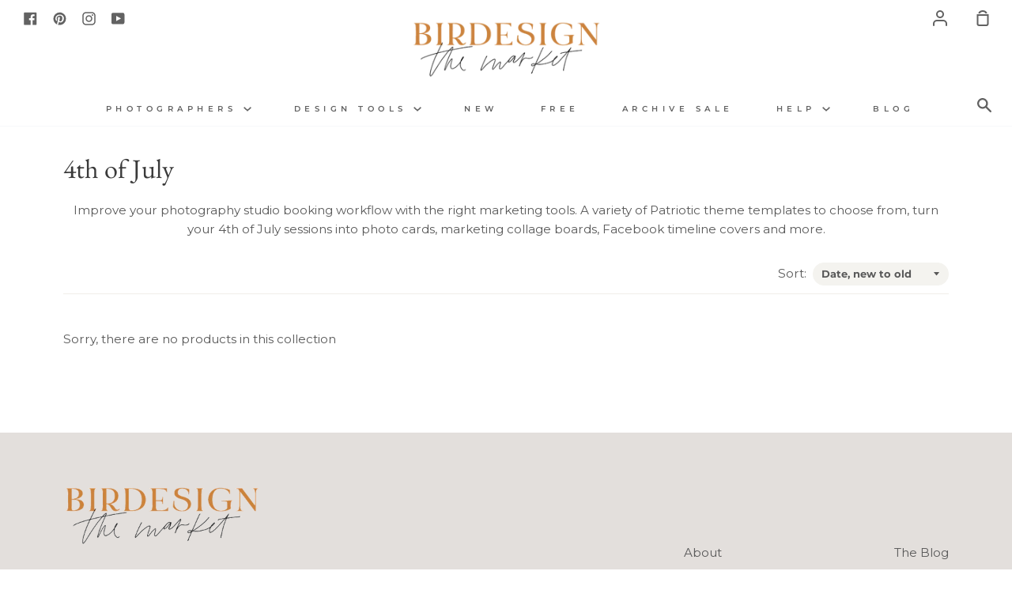

--- FILE ---
content_type: text/html; charset=utf-8
request_url: https://www.birdesignshop.com/collections/4th-of-july/instagram-squares
body_size: 16814
content:
<!doctype html>

<!-- flodesk tracking code <script>
  (function(w, d, t, s, n) {
    w.FlodeskObject = n;
    var fn = function() {
      (w[n].q = w[n].q || []).push(arguments);
    };
    w[n] = w[n] || fn;
    var f = d.getElementsByTagName(t)[0];
    var e = d.createElement(t);
    var h = '?v=' + new Date().getTime();
    e.async = true;
    e.src = s + h;
    f.parentNode.insertBefore(e, f);
  })(window, document, 'script', 'https://assets.flodesk.com/universal.js', 'fd');
  window.fd('form', {
    formId: '5e72a2bbb57a7300267c20ec'
  });
</script> 

-->
<!--[if IE 9]> <html class="ie9 no-js supports-no-cookies" lang="en"> <![endif]-->
<!--[if (gt IE 9)|!(IE)]><!--> <html class="no-js supports-no-cookies" lang="en"> <!--<![endif]-->
<!-- flodesk tracking code <script>
  (function(w, d, t, s, n) {
    w.FlodeskObject = n;
    var fn = function() {
      (w[n].q = w[n].q || []).push(arguments);
    };
    w[n] = w[n] || fn;
    var f = d.getElementsByTagName(t)[0];
    var e = d.createElement(t);
    var h = '?v=' + new Date().getTime();
    e.async = true;
    e.src = s + h;
    f.parentNode.insertBefore(e, f);
  })(window, document, 'script', 'https://assets.flodesk.com/universal.js', 'fd');
</script>
  -->
<head>
  <meta charset="utf-8">
  <meta http-equiv="X-UA-Compatible" content="IE=edge">
  <meta name="viewport" content="width=device-width,initial-scale=1">
  <meta name="theme-color" content="#cf9a66">
  <link rel="canonical" href="https://www.birdesignshop.com/collections/4th-of-july/instagram-squares">

  <!-- ======================= Story Theme V1.2.0 ========================= -->

  
    <link rel="shortcut icon" href="//www.birdesignshop.com/cdn/shop/files/alittlestory-favicon_32x32.png?v=1613544651" type="image/png">
  

  
  <title>
    4th of July
    
 &ndash; Tagged &quot;Instagram Squares&quot;
    
    
      &ndash; Birdesign
    
  </title>

  
    <meta name="description" content="Improve your photography studio booking workflow with the right marketing tools. A variety of Patriotic theme templates to choose from, turn your 4th of July sessions into photo cards, marketing collage boards, Facebook timeline covers and more.">
  

  <!-- /snippets/social-sharing.liquid --><meta property="og:site_name" content="Birdesign">
<meta property="og:url" content="https://www.birdesignshop.com/collections/4th-of-july/instagram-squares">
<meta property="og:title" content="4th of July">
<meta property="og:type" content="website">
<meta property="og:description" content="Improve your photography studio booking workflow with the right marketing tools. A variety of Patriotic theme templates to choose from, turn your 4th of July sessions into photo cards, marketing collage boards, Facebook timeline covers and more.">


<meta name="twitter:site" content="@">
<meta name="twitter:card" content="summary_large_image">
<meta name="twitter:title" content="4th of July">
<meta name="twitter:description" content="Improve your photography studio booking workflow with the right marketing tools. A variety of Patriotic theme templates to choose from, turn your 4th of July sessions into photo cards, marketing collage boards, Facebook timeline covers and more.">


  <link href="//www.birdesignshop.com/cdn/shop/t/17/assets/theme.scss.css?v=133024014118572621751759259420" rel="stylesheet" type="text/css" media="all" />

  <script>
    document.documentElement.className = document.documentElement.className.replace('no-js', 'js');

    window.theme = {
      strings: {
        addToCart: "Add to Cart",
        soldOut: "Sold Out",
        unavailable: "Unavailable"
      },
      moneyFormat: "${{amount}}",
      version: '1.2.0'
    };
  </script>

  

  <!--[if (gt IE 9)|!(IE)]><!--><script src="//www.birdesignshop.com/cdn/shop/t/17/assets/theme.js?v=150803541384344721141584114055" defer="defer"></script><!--<![endif]-->
  <!--[if lt IE 9]><script src="//www.birdesignshop.com/cdn/shop/t/17/assets/theme.js?v=150803541384344721141584114055"></script><![endif]-->


  <script>window.performance && window.performance.mark && window.performance.mark('shopify.content_for_header.start');</script><meta id="shopify-digital-wallet" name="shopify-digital-wallet" content="/1647792/digital_wallets/dialog">
<meta name="shopify-checkout-api-token" content="85593a6e69a8da564dc03894a0c0fb8e">
<link rel="alternate" type="application/atom+xml" title="Feed" href="/collections/4th-of-july/instagram-squares.atom" />
<link rel="alternate" type="application/json+oembed" href="https://www.birdesignshop.com/collections/4th-of-july/instagram-squares.oembed">
<script async="async" src="/checkouts/internal/preloads.js?locale=en-US"></script>
<link rel="preconnect" href="https://shop.app" crossorigin="anonymous">
<script async="async" src="https://shop.app/checkouts/internal/preloads.js?locale=en-US&shop_id=1647792" crossorigin="anonymous"></script>
<script id="apple-pay-shop-capabilities" type="application/json">{"shopId":1647792,"countryCode":"US","currencyCode":"USD","merchantCapabilities":["supports3DS"],"merchantId":"gid:\/\/shopify\/Shop\/1647792","merchantName":"Birdesign","requiredBillingContactFields":["postalAddress","email"],"requiredShippingContactFields":["postalAddress","email"],"shippingType":"shipping","supportedNetworks":["visa","masterCard","amex","discover","elo","jcb"],"total":{"type":"pending","label":"Birdesign","amount":"1.00"},"shopifyPaymentsEnabled":true,"supportsSubscriptions":true}</script>
<script id="shopify-features" type="application/json">{"accessToken":"85593a6e69a8da564dc03894a0c0fb8e","betas":["rich-media-storefront-analytics"],"domain":"www.birdesignshop.com","predictiveSearch":true,"shopId":1647792,"locale":"en"}</script>
<script>var Shopify = Shopify || {};
Shopify.shop = "birdesign-2.myshopify.com";
Shopify.locale = "en";
Shopify.currency = {"active":"USD","rate":"1.0"};
Shopify.country = "US";
Shopify.theme = {"name":"Story","id":80757719095,"schema_name":"Story","schema_version":"1.2.0","theme_store_id":864,"role":"main"};
Shopify.theme.handle = "null";
Shopify.theme.style = {"id":null,"handle":null};
Shopify.cdnHost = "www.birdesignshop.com/cdn";
Shopify.routes = Shopify.routes || {};
Shopify.routes.root = "/";</script>
<script type="module">!function(o){(o.Shopify=o.Shopify||{}).modules=!0}(window);</script>
<script>!function(o){function n(){var o=[];function n(){o.push(Array.prototype.slice.apply(arguments))}return n.q=o,n}var t=o.Shopify=o.Shopify||{};t.loadFeatures=n(),t.autoloadFeatures=n()}(window);</script>
<script>
  window.ShopifyPay = window.ShopifyPay || {};
  window.ShopifyPay.apiHost = "shop.app\/pay";
  window.ShopifyPay.redirectState = null;
</script>
<script id="shop-js-analytics" type="application/json">{"pageType":"collection"}</script>
<script defer="defer" async type="module" src="//www.birdesignshop.com/cdn/shopifycloud/shop-js/modules/v2/client.init-shop-cart-sync_C5BV16lS.en.esm.js"></script>
<script defer="defer" async type="module" src="//www.birdesignshop.com/cdn/shopifycloud/shop-js/modules/v2/chunk.common_CygWptCX.esm.js"></script>
<script type="module">
  await import("//www.birdesignshop.com/cdn/shopifycloud/shop-js/modules/v2/client.init-shop-cart-sync_C5BV16lS.en.esm.js");
await import("//www.birdesignshop.com/cdn/shopifycloud/shop-js/modules/v2/chunk.common_CygWptCX.esm.js");

  window.Shopify.SignInWithShop?.initShopCartSync?.({"fedCMEnabled":true,"windoidEnabled":true});

</script>
<script>
  window.Shopify = window.Shopify || {};
  if (!window.Shopify.featureAssets) window.Shopify.featureAssets = {};
  window.Shopify.featureAssets['shop-js'] = {"shop-cart-sync":["modules/v2/client.shop-cart-sync_ZFArdW7E.en.esm.js","modules/v2/chunk.common_CygWptCX.esm.js"],"init-fed-cm":["modules/v2/client.init-fed-cm_CmiC4vf6.en.esm.js","modules/v2/chunk.common_CygWptCX.esm.js"],"shop-button":["modules/v2/client.shop-button_tlx5R9nI.en.esm.js","modules/v2/chunk.common_CygWptCX.esm.js"],"shop-cash-offers":["modules/v2/client.shop-cash-offers_DOA2yAJr.en.esm.js","modules/v2/chunk.common_CygWptCX.esm.js","modules/v2/chunk.modal_D71HUcav.esm.js"],"init-windoid":["modules/v2/client.init-windoid_sURxWdc1.en.esm.js","modules/v2/chunk.common_CygWptCX.esm.js"],"shop-toast-manager":["modules/v2/client.shop-toast-manager_ClPi3nE9.en.esm.js","modules/v2/chunk.common_CygWptCX.esm.js"],"init-shop-email-lookup-coordinator":["modules/v2/client.init-shop-email-lookup-coordinator_B8hsDcYM.en.esm.js","modules/v2/chunk.common_CygWptCX.esm.js"],"init-shop-cart-sync":["modules/v2/client.init-shop-cart-sync_C5BV16lS.en.esm.js","modules/v2/chunk.common_CygWptCX.esm.js"],"avatar":["modules/v2/client.avatar_BTnouDA3.en.esm.js"],"pay-button":["modules/v2/client.pay-button_FdsNuTd3.en.esm.js","modules/v2/chunk.common_CygWptCX.esm.js"],"init-customer-accounts":["modules/v2/client.init-customer-accounts_DxDtT_ad.en.esm.js","modules/v2/client.shop-login-button_C5VAVYt1.en.esm.js","modules/v2/chunk.common_CygWptCX.esm.js","modules/v2/chunk.modal_D71HUcav.esm.js"],"init-shop-for-new-customer-accounts":["modules/v2/client.init-shop-for-new-customer-accounts_ChsxoAhi.en.esm.js","modules/v2/client.shop-login-button_C5VAVYt1.en.esm.js","modules/v2/chunk.common_CygWptCX.esm.js","modules/v2/chunk.modal_D71HUcav.esm.js"],"shop-login-button":["modules/v2/client.shop-login-button_C5VAVYt1.en.esm.js","modules/v2/chunk.common_CygWptCX.esm.js","modules/v2/chunk.modal_D71HUcav.esm.js"],"init-customer-accounts-sign-up":["modules/v2/client.init-customer-accounts-sign-up_CPSyQ0Tj.en.esm.js","modules/v2/client.shop-login-button_C5VAVYt1.en.esm.js","modules/v2/chunk.common_CygWptCX.esm.js","modules/v2/chunk.modal_D71HUcav.esm.js"],"shop-follow-button":["modules/v2/client.shop-follow-button_Cva4Ekp9.en.esm.js","modules/v2/chunk.common_CygWptCX.esm.js","modules/v2/chunk.modal_D71HUcav.esm.js"],"checkout-modal":["modules/v2/client.checkout-modal_BPM8l0SH.en.esm.js","modules/v2/chunk.common_CygWptCX.esm.js","modules/v2/chunk.modal_D71HUcav.esm.js"],"lead-capture":["modules/v2/client.lead-capture_Bi8yE_yS.en.esm.js","modules/v2/chunk.common_CygWptCX.esm.js","modules/v2/chunk.modal_D71HUcav.esm.js"],"shop-login":["modules/v2/client.shop-login_D6lNrXab.en.esm.js","modules/v2/chunk.common_CygWptCX.esm.js","modules/v2/chunk.modal_D71HUcav.esm.js"],"payment-terms":["modules/v2/client.payment-terms_CZxnsJam.en.esm.js","modules/v2/chunk.common_CygWptCX.esm.js","modules/v2/chunk.modal_D71HUcav.esm.js"]};
</script>
<script id="__st">var __st={"a":1647792,"offset":-21600,"reqid":"9be24a7c-3df9-4f80-95d9-110554d7f4a4-1768742429","pageurl":"www.birdesignshop.com\/collections\/4th-of-july\/instagram-squares","u":"e87607dad931","p":"collection","rtyp":"collection","rid":10487597};</script>
<script>window.ShopifyPaypalV4VisibilityTracking = true;</script>
<script id="captcha-bootstrap">!function(){'use strict';const t='contact',e='account',n='new_comment',o=[[t,t],['blogs',n],['comments',n],[t,'customer']],c=[[e,'customer_login'],[e,'guest_login'],[e,'recover_customer_password'],[e,'create_customer']],r=t=>t.map((([t,e])=>`form[action*='/${t}']:not([data-nocaptcha='true']) input[name='form_type'][value='${e}']`)).join(','),a=t=>()=>t?[...document.querySelectorAll(t)].map((t=>t.form)):[];function s(){const t=[...o],e=r(t);return a(e)}const i='password',u='form_key',d=['recaptcha-v3-token','g-recaptcha-response','h-captcha-response',i],f=()=>{try{return window.sessionStorage}catch{return}},m='__shopify_v',_=t=>t.elements[u];function p(t,e,n=!1){try{const o=window.sessionStorage,c=JSON.parse(o.getItem(e)),{data:r}=function(t){const{data:e,action:n}=t;return t[m]||n?{data:e,action:n}:{data:t,action:n}}(c);for(const[e,n]of Object.entries(r))t.elements[e]&&(t.elements[e].value=n);n&&o.removeItem(e)}catch(o){console.error('form repopulation failed',{error:o})}}const l='form_type',E='cptcha';function T(t){t.dataset[E]=!0}const w=window,h=w.document,L='Shopify',v='ce_forms',y='captcha';let A=!1;((t,e)=>{const n=(g='f06e6c50-85a8-45c8-87d0-21a2b65856fe',I='https://cdn.shopify.com/shopifycloud/storefront-forms-hcaptcha/ce_storefront_forms_captcha_hcaptcha.v1.5.2.iife.js',D={infoText:'Protected by hCaptcha',privacyText:'Privacy',termsText:'Terms'},(t,e,n)=>{const o=w[L][v],c=o.bindForm;if(c)return c(t,g,e,D).then(n);var r;o.q.push([[t,g,e,D],n]),r=I,A||(h.body.append(Object.assign(h.createElement('script'),{id:'captcha-provider',async:!0,src:r})),A=!0)});var g,I,D;w[L]=w[L]||{},w[L][v]=w[L][v]||{},w[L][v].q=[],w[L][y]=w[L][y]||{},w[L][y].protect=function(t,e){n(t,void 0,e),T(t)},Object.freeze(w[L][y]),function(t,e,n,w,h,L){const[v,y,A,g]=function(t,e,n){const i=e?o:[],u=t?c:[],d=[...i,...u],f=r(d),m=r(i),_=r(d.filter((([t,e])=>n.includes(e))));return[a(f),a(m),a(_),s()]}(w,h,L),I=t=>{const e=t.target;return e instanceof HTMLFormElement?e:e&&e.form},D=t=>v().includes(t);t.addEventListener('submit',(t=>{const e=I(t);if(!e)return;const n=D(e)&&!e.dataset.hcaptchaBound&&!e.dataset.recaptchaBound,o=_(e),c=g().includes(e)&&(!o||!o.value);(n||c)&&t.preventDefault(),c&&!n&&(function(t){try{if(!f())return;!function(t){const e=f();if(!e)return;const n=_(t);if(!n)return;const o=n.value;o&&e.removeItem(o)}(t);const e=Array.from(Array(32),(()=>Math.random().toString(36)[2])).join('');!function(t,e){_(t)||t.append(Object.assign(document.createElement('input'),{type:'hidden',name:u})),t.elements[u].value=e}(t,e),function(t,e){const n=f();if(!n)return;const o=[...t.querySelectorAll(`input[type='${i}']`)].map((({name:t})=>t)),c=[...d,...o],r={};for(const[a,s]of new FormData(t).entries())c.includes(a)||(r[a]=s);n.setItem(e,JSON.stringify({[m]:1,action:t.action,data:r}))}(t,e)}catch(e){console.error('failed to persist form',e)}}(e),e.submit())}));const S=(t,e)=>{t&&!t.dataset[E]&&(n(t,e.some((e=>e===t))),T(t))};for(const o of['focusin','change'])t.addEventListener(o,(t=>{const e=I(t);D(e)&&S(e,y())}));const B=e.get('form_key'),M=e.get(l),P=B&&M;t.addEventListener('DOMContentLoaded',(()=>{const t=y();if(P)for(const e of t)e.elements[l].value===M&&p(e,B);[...new Set([...A(),...v().filter((t=>'true'===t.dataset.shopifyCaptcha))])].forEach((e=>S(e,t)))}))}(h,new URLSearchParams(w.location.search),n,t,e,['guest_login'])})(!0,!0)}();</script>
<script integrity="sha256-4kQ18oKyAcykRKYeNunJcIwy7WH5gtpwJnB7kiuLZ1E=" data-source-attribution="shopify.loadfeatures" defer="defer" src="//www.birdesignshop.com/cdn/shopifycloud/storefront/assets/storefront/load_feature-a0a9edcb.js" crossorigin="anonymous"></script>
<script crossorigin="anonymous" defer="defer" src="//www.birdesignshop.com/cdn/shopifycloud/storefront/assets/shopify_pay/storefront-65b4c6d7.js?v=20250812"></script>
<script data-source-attribution="shopify.dynamic_checkout.dynamic.init">var Shopify=Shopify||{};Shopify.PaymentButton=Shopify.PaymentButton||{isStorefrontPortableWallets:!0,init:function(){window.Shopify.PaymentButton.init=function(){};var t=document.createElement("script");t.src="https://www.birdesignshop.com/cdn/shopifycloud/portable-wallets/latest/portable-wallets.en.js",t.type="module",document.head.appendChild(t)}};
</script>
<script data-source-attribution="shopify.dynamic_checkout.buyer_consent">
  function portableWalletsHideBuyerConsent(e){var t=document.getElementById("shopify-buyer-consent"),n=document.getElementById("shopify-subscription-policy-button");t&&n&&(t.classList.add("hidden"),t.setAttribute("aria-hidden","true"),n.removeEventListener("click",e))}function portableWalletsShowBuyerConsent(e){var t=document.getElementById("shopify-buyer-consent"),n=document.getElementById("shopify-subscription-policy-button");t&&n&&(t.classList.remove("hidden"),t.removeAttribute("aria-hidden"),n.addEventListener("click",e))}window.Shopify?.PaymentButton&&(window.Shopify.PaymentButton.hideBuyerConsent=portableWalletsHideBuyerConsent,window.Shopify.PaymentButton.showBuyerConsent=portableWalletsShowBuyerConsent);
</script>
<script data-source-attribution="shopify.dynamic_checkout.cart.bootstrap">document.addEventListener("DOMContentLoaded",(function(){function t(){return document.querySelector("shopify-accelerated-checkout-cart, shopify-accelerated-checkout")}if(t())Shopify.PaymentButton.init();else{new MutationObserver((function(e,n){t()&&(Shopify.PaymentButton.init(),n.disconnect())})).observe(document.body,{childList:!0,subtree:!0})}}));
</script>
<link id="shopify-accelerated-checkout-styles" rel="stylesheet" media="screen" href="https://www.birdesignshop.com/cdn/shopifycloud/portable-wallets/latest/accelerated-checkout-backwards-compat.css" crossorigin="anonymous">
<style id="shopify-accelerated-checkout-cart">
        #shopify-buyer-consent {
  margin-top: 1em;
  display: inline-block;
  width: 100%;
}

#shopify-buyer-consent.hidden {
  display: none;
}

#shopify-subscription-policy-button {
  background: none;
  border: none;
  padding: 0;
  text-decoration: underline;
  font-size: inherit;
  cursor: pointer;
}

#shopify-subscription-policy-button::before {
  box-shadow: none;
}

      </style>

<script>window.performance && window.performance.mark && window.performance.mark('shopify.content_for_header.end');</script>
<!-- BEGIN app block: shopify://apps/klaviyo-email-marketing-sms/blocks/klaviyo-onsite-embed/2632fe16-c075-4321-a88b-50b567f42507 -->












  <script async src="https://static.klaviyo.com/onsite/js/VhTY2g/klaviyo.js?company_id=VhTY2g"></script>
  <script>!function(){if(!window.klaviyo){window._klOnsite=window._klOnsite||[];try{window.klaviyo=new Proxy({},{get:function(n,i){return"push"===i?function(){var n;(n=window._klOnsite).push.apply(n,arguments)}:function(){for(var n=arguments.length,o=new Array(n),w=0;w<n;w++)o[w]=arguments[w];var t="function"==typeof o[o.length-1]?o.pop():void 0,e=new Promise((function(n){window._klOnsite.push([i].concat(o,[function(i){t&&t(i),n(i)}]))}));return e}}})}catch(n){window.klaviyo=window.klaviyo||[],window.klaviyo.push=function(){var n;(n=window._klOnsite).push.apply(n,arguments)}}}}();</script>

  




  <script>
    window.klaviyoReviewsProductDesignMode = false
  </script>







<!-- END app block --><meta property="og:image" content="https://cdn.shopify.com/s/files/1/0164/7792/files/Birdesign-Market-logo.gif?height=628&pad_color=ffffff&v=1613542023&width=1200" />
<meta property="og:image:secure_url" content="https://cdn.shopify.com/s/files/1/0164/7792/files/Birdesign-Market-logo.gif?height=628&pad_color=ffffff&v=1613542023&width=1200" />
<meta property="og:image:width" content="1200" />
<meta property="og:image:height" content="628" />
<link href="https://monorail-edge.shopifysvc.com" rel="dns-prefetch">
<script>(function(){if ("sendBeacon" in navigator && "performance" in window) {try {var session_token_from_headers = performance.getEntriesByType('navigation')[0].serverTiming.find(x => x.name == '_s').description;} catch {var session_token_from_headers = undefined;}var session_cookie_matches = document.cookie.match(/_shopify_s=([^;]*)/);var session_token_from_cookie = session_cookie_matches && session_cookie_matches.length === 2 ? session_cookie_matches[1] : "";var session_token = session_token_from_headers || session_token_from_cookie || "";function handle_abandonment_event(e) {var entries = performance.getEntries().filter(function(entry) {return /monorail-edge.shopifysvc.com/.test(entry.name);});if (!window.abandonment_tracked && entries.length === 0) {window.abandonment_tracked = true;var currentMs = Date.now();var navigation_start = performance.timing.navigationStart;var payload = {shop_id: 1647792,url: window.location.href,navigation_start,duration: currentMs - navigation_start,session_token,page_type: "collection"};window.navigator.sendBeacon("https://monorail-edge.shopifysvc.com/v1/produce", JSON.stringify({schema_id: "online_store_buyer_site_abandonment/1.1",payload: payload,metadata: {event_created_at_ms: currentMs,event_sent_at_ms: currentMs}}));}}window.addEventListener('pagehide', handle_abandonment_event);}}());</script>
<script id="web-pixels-manager-setup">(function e(e,d,r,n,o){if(void 0===o&&(o={}),!Boolean(null===(a=null===(i=window.Shopify)||void 0===i?void 0:i.analytics)||void 0===a?void 0:a.replayQueue)){var i,a;window.Shopify=window.Shopify||{};var t=window.Shopify;t.analytics=t.analytics||{};var s=t.analytics;s.replayQueue=[],s.publish=function(e,d,r){return s.replayQueue.push([e,d,r]),!0};try{self.performance.mark("wpm:start")}catch(e){}var l=function(){var e={modern:/Edge?\/(1{2}[4-9]|1[2-9]\d|[2-9]\d{2}|\d{4,})\.\d+(\.\d+|)|Firefox\/(1{2}[4-9]|1[2-9]\d|[2-9]\d{2}|\d{4,})\.\d+(\.\d+|)|Chrom(ium|e)\/(9{2}|\d{3,})\.\d+(\.\d+|)|(Maci|X1{2}).+ Version\/(15\.\d+|(1[6-9]|[2-9]\d|\d{3,})\.\d+)([,.]\d+|)( \(\w+\)|)( Mobile\/\w+|) Safari\/|Chrome.+OPR\/(9{2}|\d{3,})\.\d+\.\d+|(CPU[ +]OS|iPhone[ +]OS|CPU[ +]iPhone|CPU IPhone OS|CPU iPad OS)[ +]+(15[._]\d+|(1[6-9]|[2-9]\d|\d{3,})[._]\d+)([._]\d+|)|Android:?[ /-](13[3-9]|1[4-9]\d|[2-9]\d{2}|\d{4,})(\.\d+|)(\.\d+|)|Android.+Firefox\/(13[5-9]|1[4-9]\d|[2-9]\d{2}|\d{4,})\.\d+(\.\d+|)|Android.+Chrom(ium|e)\/(13[3-9]|1[4-9]\d|[2-9]\d{2}|\d{4,})\.\d+(\.\d+|)|SamsungBrowser\/([2-9]\d|\d{3,})\.\d+/,legacy:/Edge?\/(1[6-9]|[2-9]\d|\d{3,})\.\d+(\.\d+|)|Firefox\/(5[4-9]|[6-9]\d|\d{3,})\.\d+(\.\d+|)|Chrom(ium|e)\/(5[1-9]|[6-9]\d|\d{3,})\.\d+(\.\d+|)([\d.]+$|.*Safari\/(?![\d.]+ Edge\/[\d.]+$))|(Maci|X1{2}).+ Version\/(10\.\d+|(1[1-9]|[2-9]\d|\d{3,})\.\d+)([,.]\d+|)( \(\w+\)|)( Mobile\/\w+|) Safari\/|Chrome.+OPR\/(3[89]|[4-9]\d|\d{3,})\.\d+\.\d+|(CPU[ +]OS|iPhone[ +]OS|CPU[ +]iPhone|CPU IPhone OS|CPU iPad OS)[ +]+(10[._]\d+|(1[1-9]|[2-9]\d|\d{3,})[._]\d+)([._]\d+|)|Android:?[ /-](13[3-9]|1[4-9]\d|[2-9]\d{2}|\d{4,})(\.\d+|)(\.\d+|)|Mobile Safari.+OPR\/([89]\d|\d{3,})\.\d+\.\d+|Android.+Firefox\/(13[5-9]|1[4-9]\d|[2-9]\d{2}|\d{4,})\.\d+(\.\d+|)|Android.+Chrom(ium|e)\/(13[3-9]|1[4-9]\d|[2-9]\d{2}|\d{4,})\.\d+(\.\d+|)|Android.+(UC? ?Browser|UCWEB|U3)[ /]?(15\.([5-9]|\d{2,})|(1[6-9]|[2-9]\d|\d{3,})\.\d+)\.\d+|SamsungBrowser\/(5\.\d+|([6-9]|\d{2,})\.\d+)|Android.+MQ{2}Browser\/(14(\.(9|\d{2,})|)|(1[5-9]|[2-9]\d|\d{3,})(\.\d+|))(\.\d+|)|K[Aa][Ii]OS\/(3\.\d+|([4-9]|\d{2,})\.\d+)(\.\d+|)/},d=e.modern,r=e.legacy,n=navigator.userAgent;return n.match(d)?"modern":n.match(r)?"legacy":"unknown"}(),u="modern"===l?"modern":"legacy",c=(null!=n?n:{modern:"",legacy:""})[u],f=function(e){return[e.baseUrl,"/wpm","/b",e.hashVersion,"modern"===e.buildTarget?"m":"l",".js"].join("")}({baseUrl:d,hashVersion:r,buildTarget:u}),m=function(e){var d=e.version,r=e.bundleTarget,n=e.surface,o=e.pageUrl,i=e.monorailEndpoint;return{emit:function(e){var a=e.status,t=e.errorMsg,s=(new Date).getTime(),l=JSON.stringify({metadata:{event_sent_at_ms:s},events:[{schema_id:"web_pixels_manager_load/3.1",payload:{version:d,bundle_target:r,page_url:o,status:a,surface:n,error_msg:t},metadata:{event_created_at_ms:s}}]});if(!i)return console&&console.warn&&console.warn("[Web Pixels Manager] No Monorail endpoint provided, skipping logging."),!1;try{return self.navigator.sendBeacon.bind(self.navigator)(i,l)}catch(e){}var u=new XMLHttpRequest;try{return u.open("POST",i,!0),u.setRequestHeader("Content-Type","text/plain"),u.send(l),!0}catch(e){return console&&console.warn&&console.warn("[Web Pixels Manager] Got an unhandled error while logging to Monorail."),!1}}}}({version:r,bundleTarget:l,surface:e.surface,pageUrl:self.location.href,monorailEndpoint:e.monorailEndpoint});try{o.browserTarget=l,function(e){var d=e.src,r=e.async,n=void 0===r||r,o=e.onload,i=e.onerror,a=e.sri,t=e.scriptDataAttributes,s=void 0===t?{}:t,l=document.createElement("script"),u=document.querySelector("head"),c=document.querySelector("body");if(l.async=n,l.src=d,a&&(l.integrity=a,l.crossOrigin="anonymous"),s)for(var f in s)if(Object.prototype.hasOwnProperty.call(s,f))try{l.dataset[f]=s[f]}catch(e){}if(o&&l.addEventListener("load",o),i&&l.addEventListener("error",i),u)u.appendChild(l);else{if(!c)throw new Error("Did not find a head or body element to append the script");c.appendChild(l)}}({src:f,async:!0,onload:function(){if(!function(){var e,d;return Boolean(null===(d=null===(e=window.Shopify)||void 0===e?void 0:e.analytics)||void 0===d?void 0:d.initialized)}()){var d=window.webPixelsManager.init(e)||void 0;if(d){var r=window.Shopify.analytics;r.replayQueue.forEach((function(e){var r=e[0],n=e[1],o=e[2];d.publishCustomEvent(r,n,o)})),r.replayQueue=[],r.publish=d.publishCustomEvent,r.visitor=d.visitor,r.initialized=!0}}},onerror:function(){return m.emit({status:"failed",errorMsg:"".concat(f," has failed to load")})},sri:function(e){var d=/^sha384-[A-Za-z0-9+/=]+$/;return"string"==typeof e&&d.test(e)}(c)?c:"",scriptDataAttributes:o}),m.emit({status:"loading"})}catch(e){m.emit({status:"failed",errorMsg:(null==e?void 0:e.message)||"Unknown error"})}}})({shopId: 1647792,storefrontBaseUrl: "https://www.birdesignshop.com",extensionsBaseUrl: "https://extensions.shopifycdn.com/cdn/shopifycloud/web-pixels-manager",monorailEndpoint: "https://monorail-edge.shopifysvc.com/unstable/produce_batch",surface: "storefront-renderer",enabledBetaFlags: ["2dca8a86"],webPixelsConfigList: [{"id":"431456485","configuration":"{\"config\":\"{\\\"pixel_id\\\":\\\"G-WZPDE1DFD0\\\",\\\"gtag_events\\\":[{\\\"type\\\":\\\"purchase\\\",\\\"action_label\\\":\\\"G-WZPDE1DFD0\\\"},{\\\"type\\\":\\\"page_view\\\",\\\"action_label\\\":\\\"G-WZPDE1DFD0\\\"},{\\\"type\\\":\\\"view_item\\\",\\\"action_label\\\":\\\"G-WZPDE1DFD0\\\"},{\\\"type\\\":\\\"search\\\",\\\"action_label\\\":\\\"G-WZPDE1DFD0\\\"},{\\\"type\\\":\\\"add_to_cart\\\",\\\"action_label\\\":\\\"G-WZPDE1DFD0\\\"},{\\\"type\\\":\\\"begin_checkout\\\",\\\"action_label\\\":\\\"G-WZPDE1DFD0\\\"},{\\\"type\\\":\\\"add_payment_info\\\",\\\"action_label\\\":\\\"G-WZPDE1DFD0\\\"}],\\\"enable_monitoring_mode\\\":false}\"}","eventPayloadVersion":"v1","runtimeContext":"OPEN","scriptVersion":"b2a88bafab3e21179ed38636efcd8a93","type":"APP","apiClientId":1780363,"privacyPurposes":[],"dataSharingAdjustments":{"protectedCustomerApprovalScopes":["read_customer_address","read_customer_email","read_customer_name","read_customer_personal_data","read_customer_phone"]}},{"id":"88735973","configuration":"{\"tagID\":\"2612712275761\"}","eventPayloadVersion":"v1","runtimeContext":"STRICT","scriptVersion":"18031546ee651571ed29edbe71a3550b","type":"APP","apiClientId":3009811,"privacyPurposes":["ANALYTICS","MARKETING","SALE_OF_DATA"],"dataSharingAdjustments":{"protectedCustomerApprovalScopes":["read_customer_address","read_customer_email","read_customer_name","read_customer_personal_data","read_customer_phone"]}},{"id":"69959909","eventPayloadVersion":"v1","runtimeContext":"LAX","scriptVersion":"1","type":"CUSTOM","privacyPurposes":["ANALYTICS"],"name":"Google Analytics tag (migrated)"},{"id":"shopify-app-pixel","configuration":"{}","eventPayloadVersion":"v1","runtimeContext":"STRICT","scriptVersion":"0450","apiClientId":"shopify-pixel","type":"APP","privacyPurposes":["ANALYTICS","MARKETING"]},{"id":"shopify-custom-pixel","eventPayloadVersion":"v1","runtimeContext":"LAX","scriptVersion":"0450","apiClientId":"shopify-pixel","type":"CUSTOM","privacyPurposes":["ANALYTICS","MARKETING"]}],isMerchantRequest: false,initData: {"shop":{"name":"Birdesign","paymentSettings":{"currencyCode":"USD"},"myshopifyDomain":"birdesign-2.myshopify.com","countryCode":"US","storefrontUrl":"https:\/\/www.birdesignshop.com"},"customer":null,"cart":null,"checkout":null,"productVariants":[],"purchasingCompany":null},},"https://www.birdesignshop.com/cdn","fcfee988w5aeb613cpc8e4bc33m6693e112",{"modern":"","legacy":""},{"shopId":"1647792","storefrontBaseUrl":"https:\/\/www.birdesignshop.com","extensionBaseUrl":"https:\/\/extensions.shopifycdn.com\/cdn\/shopifycloud\/web-pixels-manager","surface":"storefront-renderer","enabledBetaFlags":"[\"2dca8a86\"]","isMerchantRequest":"false","hashVersion":"fcfee988w5aeb613cpc8e4bc33m6693e112","publish":"custom","events":"[[\"page_viewed\",{}],[\"collection_viewed\",{\"collection\":{\"id\":\"10487597\",\"title\":\"4th of July\",\"productVariants\":[]}}]]"});</script><script>
  window.ShopifyAnalytics = window.ShopifyAnalytics || {};
  window.ShopifyAnalytics.meta = window.ShopifyAnalytics.meta || {};
  window.ShopifyAnalytics.meta.currency = 'USD';
  var meta = {"products":[],"page":{"pageType":"collection","resourceType":"collection","resourceId":10487597,"requestId":"9be24a7c-3df9-4f80-95d9-110554d7f4a4-1768742429"}};
  for (var attr in meta) {
    window.ShopifyAnalytics.meta[attr] = meta[attr];
  }
</script>
<script class="analytics">
  (function () {
    var customDocumentWrite = function(content) {
      var jquery = null;

      if (window.jQuery) {
        jquery = window.jQuery;
      } else if (window.Checkout && window.Checkout.$) {
        jquery = window.Checkout.$;
      }

      if (jquery) {
        jquery('body').append(content);
      }
    };

    var hasLoggedConversion = function(token) {
      if (token) {
        return document.cookie.indexOf('loggedConversion=' + token) !== -1;
      }
      return false;
    }

    var setCookieIfConversion = function(token) {
      if (token) {
        var twoMonthsFromNow = new Date(Date.now());
        twoMonthsFromNow.setMonth(twoMonthsFromNow.getMonth() + 2);

        document.cookie = 'loggedConversion=' + token + '; expires=' + twoMonthsFromNow;
      }
    }

    var trekkie = window.ShopifyAnalytics.lib = window.trekkie = window.trekkie || [];
    if (trekkie.integrations) {
      return;
    }
    trekkie.methods = [
      'identify',
      'page',
      'ready',
      'track',
      'trackForm',
      'trackLink'
    ];
    trekkie.factory = function(method) {
      return function() {
        var args = Array.prototype.slice.call(arguments);
        args.unshift(method);
        trekkie.push(args);
        return trekkie;
      };
    };
    for (var i = 0; i < trekkie.methods.length; i++) {
      var key = trekkie.methods[i];
      trekkie[key] = trekkie.factory(key);
    }
    trekkie.load = function(config) {
      trekkie.config = config || {};
      trekkie.config.initialDocumentCookie = document.cookie;
      var first = document.getElementsByTagName('script')[0];
      var script = document.createElement('script');
      script.type = 'text/javascript';
      script.onerror = function(e) {
        var scriptFallback = document.createElement('script');
        scriptFallback.type = 'text/javascript';
        scriptFallback.onerror = function(error) {
                var Monorail = {
      produce: function produce(monorailDomain, schemaId, payload) {
        var currentMs = new Date().getTime();
        var event = {
          schema_id: schemaId,
          payload: payload,
          metadata: {
            event_created_at_ms: currentMs,
            event_sent_at_ms: currentMs
          }
        };
        return Monorail.sendRequest("https://" + monorailDomain + "/v1/produce", JSON.stringify(event));
      },
      sendRequest: function sendRequest(endpointUrl, payload) {
        // Try the sendBeacon API
        if (window && window.navigator && typeof window.navigator.sendBeacon === 'function' && typeof window.Blob === 'function' && !Monorail.isIos12()) {
          var blobData = new window.Blob([payload], {
            type: 'text/plain'
          });

          if (window.navigator.sendBeacon(endpointUrl, blobData)) {
            return true;
          } // sendBeacon was not successful

        } // XHR beacon

        var xhr = new XMLHttpRequest();

        try {
          xhr.open('POST', endpointUrl);
          xhr.setRequestHeader('Content-Type', 'text/plain');
          xhr.send(payload);
        } catch (e) {
          console.log(e);
        }

        return false;
      },
      isIos12: function isIos12() {
        return window.navigator.userAgent.lastIndexOf('iPhone; CPU iPhone OS 12_') !== -1 || window.navigator.userAgent.lastIndexOf('iPad; CPU OS 12_') !== -1;
      }
    };
    Monorail.produce('monorail-edge.shopifysvc.com',
      'trekkie_storefront_load_errors/1.1',
      {shop_id: 1647792,
      theme_id: 80757719095,
      app_name: "storefront",
      context_url: window.location.href,
      source_url: "//www.birdesignshop.com/cdn/s/trekkie.storefront.cd680fe47e6c39ca5d5df5f0a32d569bc48c0f27.min.js"});

        };
        scriptFallback.async = true;
        scriptFallback.src = '//www.birdesignshop.com/cdn/s/trekkie.storefront.cd680fe47e6c39ca5d5df5f0a32d569bc48c0f27.min.js';
        first.parentNode.insertBefore(scriptFallback, first);
      };
      script.async = true;
      script.src = '//www.birdesignshop.com/cdn/s/trekkie.storefront.cd680fe47e6c39ca5d5df5f0a32d569bc48c0f27.min.js';
      first.parentNode.insertBefore(script, first);
    };
    trekkie.load(
      {"Trekkie":{"appName":"storefront","development":false,"defaultAttributes":{"shopId":1647792,"isMerchantRequest":null,"themeId":80757719095,"themeCityHash":"14161523053210609143","contentLanguage":"en","currency":"USD","eventMetadataId":"8c2acb98-f5c3-44ab-b43b-8c9bd002ba52"},"isServerSideCookieWritingEnabled":true,"monorailRegion":"shop_domain","enabledBetaFlags":["65f19447"]},"Session Attribution":{},"S2S":{"facebookCapiEnabled":false,"source":"trekkie-storefront-renderer","apiClientId":580111}}
    );

    var loaded = false;
    trekkie.ready(function() {
      if (loaded) return;
      loaded = true;

      window.ShopifyAnalytics.lib = window.trekkie;

      var originalDocumentWrite = document.write;
      document.write = customDocumentWrite;
      try { window.ShopifyAnalytics.merchantGoogleAnalytics.call(this); } catch(error) {};
      document.write = originalDocumentWrite;

      window.ShopifyAnalytics.lib.page(null,{"pageType":"collection","resourceType":"collection","resourceId":10487597,"requestId":"9be24a7c-3df9-4f80-95d9-110554d7f4a4-1768742429","shopifyEmitted":true});

      var match = window.location.pathname.match(/checkouts\/(.+)\/(thank_you|post_purchase)/)
      var token = match? match[1]: undefined;
      if (!hasLoggedConversion(token)) {
        setCookieIfConversion(token);
        window.ShopifyAnalytics.lib.track("Viewed Product Category",{"currency":"USD","category":"Collection: 4th-of-july","collectionName":"4th-of-july","collectionId":10487597,"nonInteraction":true},undefined,undefined,{"shopifyEmitted":true});
      }
    });


        var eventsListenerScript = document.createElement('script');
        eventsListenerScript.async = true;
        eventsListenerScript.src = "//www.birdesignshop.com/cdn/shopifycloud/storefront/assets/shop_events_listener-3da45d37.js";
        document.getElementsByTagName('head')[0].appendChild(eventsListenerScript);

})();</script>
  <script>
  if (!window.ga || (window.ga && typeof window.ga !== 'function')) {
    window.ga = function ga() {
      (window.ga.q = window.ga.q || []).push(arguments);
      if (window.Shopify && window.Shopify.analytics && typeof window.Shopify.analytics.publish === 'function') {
        window.Shopify.analytics.publish("ga_stub_called", {}, {sendTo: "google_osp_migration"});
      }
      console.error("Shopify's Google Analytics stub called with:", Array.from(arguments), "\nSee https://help.shopify.com/manual/promoting-marketing/pixels/pixel-migration#google for more information.");
    };
    if (window.Shopify && window.Shopify.analytics && typeof window.Shopify.analytics.publish === 'function') {
      window.Shopify.analytics.publish("ga_stub_initialized", {}, {sendTo: "google_osp_migration"});
    }
  }
</script>
<script
  defer
  src="https://www.birdesignshop.com/cdn/shopifycloud/perf-kit/shopify-perf-kit-3.0.4.min.js"
  data-application="storefront-renderer"
  data-shop-id="1647792"
  data-render-region="gcp-us-central1"
  data-page-type="collection"
  data-theme-instance-id="80757719095"
  data-theme-name="Story"
  data-theme-version="1.2.0"
  data-monorail-region="shop_domain"
  data-resource-timing-sampling-rate="10"
  data-shs="true"
  data-shs-beacon="true"
  data-shs-export-with-fetch="true"
  data-shs-logs-sample-rate="1"
  data-shs-beacon-endpoint="https://www.birdesignshop.com/api/collect"
></script>
</head>

<body id="4th-of-july" class="template-collection decoration-none">

  <a class="in-page-link visually-hidden skip-link" href="#MainContent">Skip to content</a>

  <div id="shopify-section-header" class="shopify-section"><div class="header__section  ">

  <style>
    
      .header__logo__link{
        max-width: 270px;
      }
    

    .template-index .header--transparent:not(:hover) .header--desktop a,
    .template-index .header--transparent:not(:hover) .header--touch .header__cart__link,
    .template-index .header--transparent:not(:hover) .header--touch .header__hamburger,
    .template-index .header--transparent:not(:hover) .header--touch .header__logo a,
    .template-index .header--transparent:not(:hover) .announcement__message{
      color: #626262;
    }

    
    
    

    .template-index .header--transparent:not(:hover) .header-wrapper,
    .template-index .header--transparent:not(:hover) .announcement,
    .template-index .header--transparent:not(:hover) .header--desktop,
    .template-index .header--transparent:not(:hover) .header--touch{
      background-color: rgba(255, 255, 255, 0.1);
      border-color: rgba(247, 248, 250, 0.1);
    }

  </style>

  

  <div class="header-wrapper" data-section-id="header" data-section-type="header-section">
    <div class="header--desktop small--hide">
      <header class="header"><ul class="header__social unstyled">

              

              
                <li>
                  <a href="https://www.facebook.com/birdesignshop/" title="Birdesign on Facebook">
                    <svg aria-hidden="true" focusable="false" role="presentation" class="icon icon-facebook" viewBox="0 0 20 20"><path fill="#444" d="M18.05.811q.439 0 .744.305t.305.744v16.637q0 .439-.305.744t-.744.305h-4.732v-7.221h2.415l.342-2.854h-2.757v-1.83q0-.659.293-1t1.073-.342h1.488V3.762q-.976-.098-2.171-.098-1.634 0-2.635.964t-1 2.72V9.47H7.951v2.854h2.415v7.221H1.413q-.439 0-.744-.305t-.305-.744V1.859q0-.439.305-.744T1.413.81H18.05z"/></svg>
                    <span class="icon-fallback-text">Facebook</span>
                  </a>
                </li>
              

            

              

              

            

              

              
                <li>
                  <a href="https://www.pinterest.com/birdesigntheshop/" title="Birdesign on Pinterest">
                    <svg aria-hidden="true" focusable="false" role="presentation" class="icon icon-pinterest" viewBox="0 0 20 20"><path fill="#444" d="M9.958.811q1.903 0 3.635.744t2.988 2 2 2.988.744 3.635q0 2.537-1.256 4.696t-3.415 3.415-4.696 1.256q-1.39 0-2.659-.366.707-1.147.951-2.025l.659-2.561q.244.463.903.817t1.39.354q1.464 0 2.622-.842t1.793-2.305.634-3.293q0-2.171-1.671-3.769t-4.257-1.598q-1.586 0-2.903.537T5.298 5.897 4.066 7.775t-.427 2.037q0 1.268.476 2.22t1.427 1.342q.171.073.293.012t.171-.232q.171-.61.195-.756.098-.268-.122-.512-.634-.707-.634-1.83 0-1.854 1.281-3.183t3.354-1.329q1.83 0 2.854 1t1.025 2.61q0 1.342-.366 2.476t-1.049 1.817-1.561.683q-.732 0-1.195-.537t-.293-1.269q.098-.342.256-.878t.268-.915.207-.817.098-.732q0-.61-.317-1t-.927-.39q-.756 0-1.269.695t-.512 1.744q0 .39.061.756t.134.537l.073.171q-1 4.342-1.22 5.098-.195.927-.146 2.171-2.513-1.122-4.062-3.44T.59 10.177q0-3.879 2.744-6.623T9.957.81z"/></svg>
                    <span class="icon-fallback-text">Pinterest</span>
                  </a>
                </li>
              

            

              

              
                <li>
                  <a href="https://www.instagram.com/birdesignshop/" title="Birdesign on Instagram">
                    <svg aria-hidden="true" focusable="false" role="presentation" class="icon icon-instagram" viewBox="0 0 512 512"><path d="M256 49.5c67.3 0 75.2.3 101.8 1.5 24.6 1.1 37.9 5.2 46.8 8.7 11.8 4.6 20.2 10 29 18.8s14.3 17.2 18.8 29c3.4 8.9 7.6 22.2 8.7 46.8 1.2 26.6 1.5 34.5 1.5 101.8s-.3 75.2-1.5 101.8c-1.1 24.6-5.2 37.9-8.7 46.8-4.6 11.8-10 20.2-18.8 29s-17.2 14.3-29 18.8c-8.9 3.4-22.2 7.6-46.8 8.7-26.6 1.2-34.5 1.5-101.8 1.5s-75.2-.3-101.8-1.5c-24.6-1.1-37.9-5.2-46.8-8.7-11.8-4.6-20.2-10-29-18.8s-14.3-17.2-18.8-29c-3.4-8.9-7.6-22.2-8.7-46.8-1.2-26.6-1.5-34.5-1.5-101.8s.3-75.2 1.5-101.8c1.1-24.6 5.2-37.9 8.7-46.8 4.6-11.8 10-20.2 18.8-29s17.2-14.3 29-18.8c8.9-3.4 22.2-7.6 46.8-8.7 26.6-1.3 34.5-1.5 101.8-1.5m0-45.4c-68.4 0-77 .3-103.9 1.5C125.3 6.8 107 11.1 91 17.3c-16.6 6.4-30.6 15.1-44.6 29.1-14 14-22.6 28.1-29.1 44.6-6.2 16-10.5 34.3-11.7 61.2C4.4 179 4.1 187.6 4.1 256s.3 77 1.5 103.9c1.2 26.8 5.5 45.1 11.7 61.2 6.4 16.6 15.1 30.6 29.1 44.6 14 14 28.1 22.6 44.6 29.1 16 6.2 34.3 10.5 61.2 11.7 26.9 1.2 35.4 1.5 103.9 1.5s77-.3 103.9-1.5c26.8-1.2 45.1-5.5 61.2-11.7 16.6-6.4 30.6-15.1 44.6-29.1 14-14 22.6-28.1 29.1-44.6 6.2-16 10.5-34.3 11.7-61.2 1.2-26.9 1.5-35.4 1.5-103.9s-.3-77-1.5-103.9c-1.2-26.8-5.5-45.1-11.7-61.2-6.4-16.6-15.1-30.6-29.1-44.6-14-14-28.1-22.6-44.6-29.1-16-6.2-34.3-10.5-61.2-11.7-27-1.1-35.6-1.4-104-1.4z"/><path d="M256 126.6c-71.4 0-129.4 57.9-129.4 129.4s58 129.4 129.4 129.4 129.4-58 129.4-129.4-58-129.4-129.4-129.4zm0 213.4c-46.4 0-84-37.6-84-84s37.6-84 84-84 84 37.6 84 84-37.6 84-84 84z"/><circle cx="390.5" cy="121.5" r="30.2"/></svg>
                    <span class="icon-fallback-text">Instagram</span>
                  </a>
                </li>
              

            

              

              

            

              

              

            

              

              
                <li>
                  <a href="https://www.youtube.com/channel/UCdaIuGbKEshusmCmrCBe3cQ" title="Birdesign on YouTube">
                    <svg aria-hidden="true" focusable="false" role="presentation" class="icon icon-youtube" viewBox="0 0 21 20"><path fill="#444" d="M-.196 15.803q0 1.23.812 2.092t1.977.861h14.946q1.165 0 1.977-.861t.812-2.092V3.909q0-1.23-.82-2.116T17.539.907H2.593q-1.148 0-1.969.886t-.82 2.116v11.894zm7.465-2.149V6.058q0-.115.066-.18.049-.016.082-.016l.082.016 7.153 3.806q.066.066.066.164 0 .066-.066.131l-7.153 3.806q-.033.033-.066.033-.066 0-.098-.033-.066-.066-.066-.131z"/></svg>
                    <span class="icon-fallback-text">YouTube</span>
                  </a>
                </li>
              

            

              

              

            
          </ul><div class="header__logo">
          
  <div class="h1">

    <a href="/" class="site-logo header__logo__link">
      
        
        <img src="//www.birdesignshop.com/cdn/shop/files/Birdesign-Market-logo_80831f1a-6b72-412d-adf7-3b14386fbabb_270x.png?v=1613542023"
             class="logo--color"
             srcset="//www.birdesignshop.com/cdn/shop/files/Birdesign-Market-logo_80831f1a-6b72-412d-adf7-3b14386fbabb_270x.png?v=1613542023 1x, //www.birdesignshop.com/cdn/shop/files/Birdesign-Market-logo_80831f1a-6b72-412d-adf7-3b14386fbabb_270x@2x.png?v=1613542023 2x"
             alt="Birdesign">
      
      
    </a>

  </div>


        </div>

        <div class="header__actions">
          
              
                <a href="/account"><svg aria-hidden="true" focusable="false" role="presentation" class="icon icon-user" viewBox="0 0 18 20"><g fill="#000" fill-rule="nonzero"><path d="M18 19a1 1 0 0 1-2 0v-2a3 3 0 0 0-3-3H5a3 3 0 0 0-3 3v2a1 1 0 0 1-2 0v-2a5 5 0 0 1 5-5h8a5 5 0 0 1 5 5v2zM9 10A5 5 0 1 1 9 0a5 5 0 0 1 0 10zm0-2a3 3 0 1 0 0-6 3 3 0 0 0 0 6z"/></g></svg><span class="visually-hidden">Account</span></a>
              
          
          <a class="header__cart__link" href="/cart">
            <svg aria-hidden="true" focusable="false" role="presentation" class="icon icon-basket" viewBox="0 0 15 20"><g fill="#2A3443" fill-rule="nonzero"><path d="M4.2 4c0-.994 1.383-2 3.3-2 1.917 0 3.3 1.006 3.3 2H13c0-2.21-2.462-4-5.5-4S2 1.79 2 4h2.2zM2 7v10a1 1 0 0 0 1 1h9a1 1 0 0 0 1-1V7H2zM0 5h15v12a3 3 0 0 1-3 3H3a3 3 0 0 1-3-3V5z"/></g></svg>
<span class="visually-hidden">Shopping Cart</span>
          </a>
        </div>
      </header>
      <nav role="navigation" class="nav nav--search">
        <div class="site-nav nav__links">
          <ul class="main-menu unstyled" role="navigation" aria-label="primary"><li class="grandparent kids-4 ">
  <a href="/" class="nav-link">
    PHOTOGRAPHERS
    <span class="nav-carat-small"><svg aria-hidden="true" focusable="false" role="presentation" class="icon icon--wide icon-arrow-down-small" viewBox="0 0 7 4"><path d="M.82 0L3.5 2.481 6.18 0 7 .76 3.5 4 0 .76z" fill="#000" fill-rule="evenodd"/></svg></span>
  </a>
  
    <a href="#" class="nav-carat ariaToggle" aria-haspopup="true" aria-controls="photographers-1-desktop" aria-expanded="false">
      <span class="visually-hidden">More</span>
      <svg aria-hidden="true" focusable="false" role="presentation" class="icon icon--wide icon-arrow-down" viewBox="0 0 17 10"><path d="M8.5 10a.536.536 0 0 1-.392-.172L.17 1.821a.545.545 0 0 1 0-.79l.852-.86A.536.536 0 0 1 1.414 0c.147 0 .278.057.392.172L8.5 6.924 15.194.172A.536.536 0 0 1 15.586 0c.148 0 .278.057.392.172l.852.859a.545.545 0 0 1 0 .79L8.892 9.828A.536.536 0 0 1 8.5 10z" fill="#000" fill-rule="evenodd"/></svg>
    </a>
    <div class="main-menu-dropdown" id="photographers-1-desktop">
      <ul>
        
          <li class="parent ">
  <a href="/collections" class="nav-link">
    BY THEME
    <span class="nav-carat-small"><svg aria-hidden="true" focusable="false" role="presentation" class="icon icon--wide icon-arrow-down-small" viewBox="0 0 7 4"><path d="M.82 0L3.5 2.481 6.18 0 7 .76 3.5 4 0 .76z" fill="#000" fill-rule="evenodd"/></svg></span>
  </a>
  
    <a href="#" class="nav-carat ariaToggle" aria-haspopup="true" aria-controls="by-theme-1-desktop" aria-expanded="false">
      <span class="visually-hidden">More</span>
      <svg aria-hidden="true" focusable="false" role="presentation" class="icon icon--wide icon-arrow-down" viewBox="0 0 17 10"><path d="M8.5 10a.536.536 0 0 1-.392-.172L.17 1.821a.545.545 0 0 1 0-.79l.852-.86A.536.536 0 0 1 1.414 0c.147 0 .278.057.392.172L8.5 6.924 15.194.172A.536.536 0 0 1 15.586 0c.148 0 .278.057.392.172l.852.859a.545.545 0 0 1 0 .79L8.892 9.828A.536.536 0 0 1 8.5 10z" fill="#000" fill-rule="evenodd"/></svg>
    </a>
    <div class="main-menu-dropdown" id="by-theme-1-desktop">
      <ul>
        
          <li class="child ">
  <a href="/collections/calendars" class="nav-link">
    Calendars
    
  </a>
  
</li>

        
          <li class="child ">
  <a href="/collections/monograms-illustrations" class="nav-link">
    Illustrations
    
  </a>
  
</li>

        
          <li class="child ">
  <a href="/collections/newborns" class="nav-link">
    Newborns
    
  </a>
  
</li>

        
          <li class="child ">
  <a href="/collections/senior-photos-grad-announcements" class="nav-link">
    Seniors &amp; Graduation
    
  </a>
  
</li>

        
          <li class="child ">
  <a href="/collections/wedding-engagement" class="nav-link">
    Wedding &amp; Engagement
    
  </a>
  
</li>

        
      </ul>
    </div>
  
</li>

        
          <li class="parent ">
  <a href="/collections" class="nav-link">
    BY SEASON
    <span class="nav-carat-small"><svg aria-hidden="true" focusable="false" role="presentation" class="icon icon--wide icon-arrow-down-small" viewBox="0 0 7 4"><path d="M.82 0L3.5 2.481 6.18 0 7 .76 3.5 4 0 .76z" fill="#000" fill-rule="evenodd"/></svg></span>
  </a>
  
    <a href="#" class="nav-carat ariaToggle" aria-haspopup="true" aria-controls="by-season-1-desktop" aria-expanded="false">
      <span class="visually-hidden">More</span>
      <svg aria-hidden="true" focusable="false" role="presentation" class="icon icon--wide icon-arrow-down" viewBox="0 0 17 10"><path d="M8.5 10a.536.536 0 0 1-.392-.172L.17 1.821a.545.545 0 0 1 0-.79l.852-.86A.536.536 0 0 1 1.414 0c.147 0 .278.057.392.172L8.5 6.924 15.194.172A.536.536 0 0 1 15.586 0c.148 0 .278.057.392.172l.852.859a.545.545 0 0 1 0 .79L8.892 9.828A.536.536 0 0 1 8.5 10z" fill="#000" fill-rule="evenodd"/></svg>
    </a>
    <div class="main-menu-dropdown" id="by-season-1-desktop">
      <ul>
        
          <li class="child ">
  <a href="/collections/new-year" class="nav-link">
    New Year
    
  </a>
  
</li>

        
          <li class="child ">
  <a href="/collections/valentines" class="nav-link">
    Valentines
    
  </a>
  
</li>

        
          <li class="child ">
  <a href="/collections/easter" class="nav-link">
    Easter
    
  </a>
  
</li>

        
          <li class="child ">
  <a href="/collections/senior-photos-grad-announcements" class="nav-link">
    Grad
    
  </a>
  
</li>

        
          <li class="child ">
  <a href="/collections/mothers-day" class="nav-link">
    Mother&#39;s Day
    
  </a>
  
</li>

        
          <li class="child ">
  <a href="/collections/summer" class="nav-link">
    Summer
    
  </a>
  
</li>

        
          <li class="child ">
  <a href="/collections/fathers-day" class="nav-link">
    Father&#39;s Day
    
  </a>
  
</li>

        
          <li class="child ">
  <a href="/collections/fall" class="nav-link">
    Fall
    
  </a>
  
</li>

        
          <li class="child ">
  <a href="/collections/halloween" class="nav-link">
    Halloween
    
  </a>
  
</li>

        
          <li class="child ">
  <a href="/collections/thanksgiving" class="nav-link">
    Thanksgiving
    
  </a>
  
</li>

        
          <li class="child ">
  <a href="/collections/hanukkah" class="nav-link">
    Hanukkah
    
  </a>
  
</li>

        
          <li class="child ">
  <a href="/collections/christmas" class="nav-link">
    Christmas
    
  </a>
  
</li>

        
      </ul>
    </div>
  
</li>

        
          <li class="parent ">
  <a href="/collections" class="nav-link">
    BY PRODUCT
    <span class="nav-carat-small"><svg aria-hidden="true" focusable="false" role="presentation" class="icon icon--wide icon-arrow-down-small" viewBox="0 0 7 4"><path d="M.82 0L3.5 2.481 6.18 0 7 .76 3.5 4 0 .76z" fill="#000" fill-rule="evenodd"/></svg></span>
  </a>
  
    <a href="#" class="nav-carat ariaToggle" aria-haspopup="true" aria-controls="by-product-1-desktop" aria-expanded="false">
      <span class="visually-hidden">More</span>
      <svg aria-hidden="true" focusable="false" role="presentation" class="icon icon--wide icon-arrow-down" viewBox="0 0 17 10"><path d="M8.5 10a.536.536 0 0 1-.392-.172L.17 1.821a.545.545 0 0 1 0-.79l.852-.86A.536.536 0 0 1 1.414 0c.147 0 .278.057.392.172L8.5 6.924 15.194.172A.536.536 0 0 1 15.586 0c.148 0 .278.057.392.172l.852.859a.545.545 0 0 1 0 .79L8.892 9.828A.536.536 0 0 1 8.5 10z" fill="#000" fill-rule="evenodd"/></svg>
    </a>
    <div class="main-menu-dropdown" id="by-product-1-desktop">
      <ul>
        
          <li class="child ">
  <a href="/collections/monograms-illustrations" class="nav-link">
    Cliparts &amp; Illustrations
    
  </a>
  
</li>

        
          <li class="child ">
  <a href="/collections/calendars" class="nav-link">
    Calendars
    
  </a>
  
</li>

        
          <li class="child ">
  <a href="/collections/albums" class="nav-link">
    Albums
    
  </a>
  
</li>

        
          <li class="child ">
  <a href="/collections/flat-cards" class="nav-link">
    Flat cards
    
  </a>
  
</li>

        
          <li class="child ">
  <a href="/collections/cards-bundles" class="nav-link">
    Card bundles
    
  </a>
  
</li>

        
          <li class="child ">
  <a href="/collections/accordion-cards" class="nav-link">
    Accordion Cards
    
  </a>
  
</li>

        
          <li class="child ">
  <a href="/collections/accordion-minis" class="nav-link">
    Accordion Minis
    
  </a>
  
</li>

        
          <li class="child ">
  <a href="/collections/image-boxes" class="nav-link">
    Image Boxes
    
  </a>
  
</li>

        
          <li class="child ">
  <a href="/collections/thank-you-cards" class="nav-link">
    Thank you Cards
    
  </a>
  
</li>

        
          <li class="child ">
  <a href="/collections/gift-certificates" class="nav-link">
    Gift Certificates
    
  </a>
  
</li>

        
          <li class="child ">
  <a href="/collections/effect-overlays" class="nav-link">
    Presets &amp; Overlays (new!)
    
  </a>
  
</li>

        
      </ul>
    </div>
  
</li>

        
          <li class="parent ">
  <a href="/collections" class="nav-link">
    MARKETING TOOLS
    <span class="nav-carat-small"><svg aria-hidden="true" focusable="false" role="presentation" class="icon icon--wide icon-arrow-down-small" viewBox="0 0 7 4"><path d="M.82 0L3.5 2.481 6.18 0 7 .76 3.5 4 0 .76z" fill="#000" fill-rule="evenodd"/></svg></span>
  </a>
  
    <a href="#" class="nav-carat ariaToggle" aria-haspopup="true" aria-controls="marketing-tools-1-desktop" aria-expanded="false">
      <span class="visually-hidden">More</span>
      <svg aria-hidden="true" focusable="false" role="presentation" class="icon icon--wide icon-arrow-down" viewBox="0 0 17 10"><path d="M8.5 10a.536.536 0 0 1-.392-.172L.17 1.821a.545.545 0 0 1 0-.79l.852-.86A.536.536 0 0 1 1.414 0c.147 0 .278.057.392.172L8.5 6.924 15.194.172A.536.536 0 0 1 15.586 0c.148 0 .278.057.392.172l.852.859a.545.545 0 0 1 0 .79L8.892 9.828A.536.536 0 0 1 8.5 10z" fill="#000" fill-rule="evenodd"/></svg>
    </a>
    <div class="main-menu-dropdown" id="marketing-tools-1-desktop">
      <ul>
        
          <li class="child ">
  <a href="/collections/forms" class="nav-link">
    Forms
    
  </a>
  
</li>

        
          <li class="child ">
  <a href="/collections/digital-magazine" class="nav-link">
    Magazines
    
  </a>
  
</li>

        
          <li class="child ">
  <a href="/collections/pricing-guides" class="nav-link">
    Pricing Guides
    
  </a>
  
</li>

        
          <li class="child ">
  <a href="/collections/customer-care" class="nav-link">
    Marketing sets
    
  </a>
  
</li>

        
          <li class="child ">
  <a href="/collections/instagram-templates" class="nav-link">
    Instagram templates
    
  </a>
  
</li>

        
          <li class="child ">
  <a href="/collections/marketing-boards" class="nav-link">
    Ads &amp; Newsletters
    
  </a>
  
</li>

        
      </ul>
    </div>
  
</li>

        
      </ul>
    </div>
  
</li>

<li class="grandparent kids-2 ">
  <a href="/collections/for-creatives-collection" class="nav-link">
    DESIGN TOOLS
    <span class="nav-carat-small"><svg aria-hidden="true" focusable="false" role="presentation" class="icon icon--wide icon-arrow-down-small" viewBox="0 0 7 4"><path d="M.82 0L3.5 2.481 6.18 0 7 .76 3.5 4 0 .76z" fill="#000" fill-rule="evenodd"/></svg></span>
  </a>
  
    <a href="#" class="nav-carat ariaToggle" aria-haspopup="true" aria-controls="design-tools-2-desktop" aria-expanded="false">
      <span class="visually-hidden">More</span>
      <svg aria-hidden="true" focusable="false" role="presentation" class="icon icon--wide icon-arrow-down" viewBox="0 0 17 10"><path d="M8.5 10a.536.536 0 0 1-.392-.172L.17 1.821a.545.545 0 0 1 0-.79l.852-.86A.536.536 0 0 1 1.414 0c.147 0 .278.057.392.172L8.5 6.924 15.194.172A.536.536 0 0 1 15.586 0c.148 0 .278.057.392.172l.852.859a.545.545 0 0 1 0 .79L8.892 9.828A.536.536 0 0 1 8.5 10z" fill="#000" fill-rule="evenodd"/></svg>
    </a>
    <div class="main-menu-dropdown" id="design-tools-2-desktop">
      <ul>
        
          <li class="parent ">
  <a href="/collections" class="nav-link">
    DESIGN RESOURCES
    <span class="nav-carat-small"><svg aria-hidden="true" focusable="false" role="presentation" class="icon icon--wide icon-arrow-down-small" viewBox="0 0 7 4"><path d="M.82 0L3.5 2.481 6.18 0 7 .76 3.5 4 0 .76z" fill="#000" fill-rule="evenodd"/></svg></span>
  </a>
  
    <a href="#" class="nav-carat ariaToggle" aria-haspopup="true" aria-controls="design-resources-2-desktop" aria-expanded="false">
      <span class="visually-hidden">More</span>
      <svg aria-hidden="true" focusable="false" role="presentation" class="icon icon--wide icon-arrow-down" viewBox="0 0 17 10"><path d="M8.5 10a.536.536 0 0 1-.392-.172L.17 1.821a.545.545 0 0 1 0-.79l.852-.86A.536.536 0 0 1 1.414 0c.147 0 .278.057.392.172L8.5 6.924 15.194.172A.536.536 0 0 1 15.586 0c.148 0 .278.057.392.172l.852.859a.545.545 0 0 1 0 .79L8.892 9.828A.536.536 0 0 1 8.5 10z" fill="#000" fill-rule="evenodd"/></svg>
    </a>
    <div class="main-menu-dropdown" id="design-resources-2-desktop">
      <ul>
        
          <li class="child ">
  <a href="/collections/fonts" class="nav-link">
    Fonts
    
  </a>
  
</li>

        
          <li class="child ">
  <a href="/collections/stock-images" class="nav-link">
    Stock images
    
  </a>
  
</li>

        
          <li class="child ">
  <a href="/collections/ipad-lettering" class="nav-link">
    Ipad Lettering
    
  </a>
  
</li>

        
          <li class="child ">
  <a href="/collections/monograms-illustrations" class="nav-link">
    Monograms &amp; Illustrations
    
  </a>
  
</li>

        
      </ul>
    </div>
  
</li>

        
          <li class="parent ">
  <a href="/" class="nav-link">
    LIKE A BOSS
    <span class="nav-carat-small"><svg aria-hidden="true" focusable="false" role="presentation" class="icon icon--wide icon-arrow-down-small" viewBox="0 0 7 4"><path d="M.82 0L3.5 2.481 6.18 0 7 .76 3.5 4 0 .76z" fill="#000" fill-rule="evenodd"/></svg></span>
  </a>
  
    <a href="#" class="nav-carat ariaToggle" aria-haspopup="true" aria-controls="like-a-boss-2-desktop" aria-expanded="false">
      <span class="visually-hidden">More</span>
      <svg aria-hidden="true" focusable="false" role="presentation" class="icon icon--wide icon-arrow-down" viewBox="0 0 17 10"><path d="M8.5 10a.536.536 0 0 1-.392-.172L.17 1.821a.545.545 0 0 1 0-.79l.852-.86A.536.536 0 0 1 1.414 0c.147 0 .278.057.392.172L8.5 6.924 15.194.172A.536.536 0 0 1 15.586 0c.148 0 .278.057.392.172l.852.859a.545.545 0 0 1 0 .79L8.892 9.828A.536.536 0 0 1 8.5 10z" fill="#000" fill-rule="evenodd"/></svg>
    </a>
    <div class="main-menu-dropdown" id="like-a-boss-2-desktop">
      <ul>
        
          <li class="child ">
  <a href="/collections/bossy-templates" class="nav-link">
    Bossy templates
    
  </a>
  
</li>

        
          <li class="child ">
  <a href="/collections/agreements-for-creatives" class="nav-link">
    Agreements for creatives
    
  </a>
  
</li>

        
      </ul>
    </div>
  
</li>

        
      </ul>
    </div>
  
</li>

<li class="child ">
  <a href="/collections/all-products" class="nav-link">
    NEW
    
  </a>
  
</li>

<li class="child ">
  <a href="https://www.birdesignshop.com/pages/free-template-bundle" class="nav-link">
    FREE
    
  </a>
  
</li>

<li class="child ">
  <a href="/collections/the-2018-archive" class="nav-link">
    ARCHIVE SALE
    
  </a>
  
</li>

<li class="parent ">
  <a href="/" class="nav-link">
    HELP
    <span class="nav-carat-small"><svg aria-hidden="true" focusable="false" role="presentation" class="icon icon--wide icon-arrow-down-small" viewBox="0 0 7 4"><path d="M.82 0L3.5 2.481 6.18 0 7 .76 3.5 4 0 .76z" fill="#000" fill-rule="evenodd"/></svg></span>
  </a>
  
    <a href="#" class="nav-carat ariaToggle" aria-haspopup="true" aria-controls="help-6-desktop" aria-expanded="false">
      <span class="visually-hidden">More</span>
      <svg aria-hidden="true" focusable="false" role="presentation" class="icon icon--wide icon-arrow-down" viewBox="0 0 17 10"><path d="M8.5 10a.536.536 0 0 1-.392-.172L.17 1.821a.545.545 0 0 1 0-.79l.852-.86A.536.536 0 0 1 1.414 0c.147 0 .278.057.392.172L8.5 6.924 15.194.172A.536.536 0 0 1 15.586 0c.148 0 .278.057.392.172l.852.859a.545.545 0 0 1 0 .79L8.892 9.828A.536.536 0 0 1 8.5 10z" fill="#000" fill-rule="evenodd"/></svg>
    </a>
    <div class="main-menu-dropdown" id="help-6-desktop">
      <ul>
        
          <li class="child ">
  <a href="/pages/get-in-touch" class="nav-link">
    Faq
    
  </a>
  
</li>

        
          <li class="child ">
  <a href="/pages/about-birdesign" class="nav-link">
    About
    
  </a>
  
</li>

        
          <li class="child ">
  <a href="/pages/unbranded-catalogs" class="nav-link">
    Catalog
    
  </a>
  
</li>

        
          <li class="child ">
  <a href="/pages/video-tutorials" class="nav-link">
    Tutorials
    
  </a>
  
</li>

        
          <li class="child ">
  <a href="https://roselyncarr.com/" class="nav-link">
    Roselyn
    
  </a>
  
</li>

        
      </ul>
    </div>
  
</li>

<li class="child ">
  <a href="/blogs/birdesign-blog" class="nav-link">
    BLOG
    
  </a>
  
</li>

<ul>
        </div><div class="nav__search">
            <a href="/search" class="nav__search__link search-popup-js" data-show="#popup-search" title="Search our store">
              <span class="icon-search"><svg aria-hidden="true" focusable="false" role="presentation" class="icon icon-search" viewBox="0 0 20 20"><path fill="#444" d="M18.64 17.02l-5.31-5.31c.81-1.08 1.26-2.43 1.26-3.87C14.5 4.06 11.44 1 7.75 1S1 4.06 1 7.75s3.06 6.75 6.75 6.75c1.44 0 2.79-.45 3.87-1.26l5.31 5.31c.45.45 1.26.54 1.71.09.45-.36.45-1.17 0-1.62zM3.25 7.75c0-2.52 1.98-4.5 4.5-4.5s4.5 1.98 4.5 4.5-1.98 4.5-4.5 4.5-4.5-1.98-4.5-4.5z"/></svg></span>
              <span class="icon-close"><svg aria-hidden="true" focusable="false" role="presentation" class="icon icon-x" viewBox="0 0 20 20"><path fill="#000" d="M20 2.013L12.013 10 20 17.987 17.987 20 10 12.013 2.013 20 0 17.987 7.987 10 0 2.013 2.013 0 10 7.987 17.987 0z" fill-rule="evenodd"/></svg></span>
              <span class="visually-hidden">Search</span>
            </a>
            <div class="search__popup" id="popup-search" style="display:none;">
              <form action="/search" method="get" role="search">
                <label for="HeaderSearch" class="label-hidden">
                  Search our store
                </label>
                <div class="input-group">
                  <input type="search"
                         class="input-group-field"
                         name="q"
                         id="HeaderSearch"
                         value=""
                         placeholder="Search our store">
                  <span class="input-group-btn">
                    <button type="submit" class="btn">
                      <svg aria-hidden="true" focusable="false" role="presentation" class="icon icon-search" viewBox="0 0 20 20"><path fill="#444" d="M18.64 17.02l-5.31-5.31c.81-1.08 1.26-2.43 1.26-3.87C14.5 4.06 11.44 1 7.75 1S1 4.06 1 7.75s3.06 6.75 6.75 6.75c1.44 0 2.79-.45 3.87-1.26l5.31 5.31c.45.45 1.26.54 1.71.09.45-.36.45-1.17 0-1.62zM3.25 7.75c0-2.52 1.98-4.5 4.5-4.5s4.5 1.98 4.5 4.5-1.98 4.5-4.5 4.5-4.5-1.98-4.5-4.5z"/></svg>
                      <span class="icon-fallback-text">Search</span>
                    </button>
                  </span>
                </div>
              </form>
            </div>
          </div></nav>
    </div>
    <div class="header--touch medium-up--hide">
      <header class="header">

        <a href="#" class="ariaToggle header__hamburger" aria-controls="main-menu-mobile" aria-haspopup="true" aria-expanded="false">
          <svg aria-hidden="true" focusable="false" role="presentation" class="icon icon--wide icon-nav" viewBox="0 0 20 11"><g fill="#2A3443" fill-rule="evenodd"><path d="M0 0h20v1H0zM0 5h20v1H0zM0 10h20v1H0z"/></g></svg>
          <span class="visually-hidden">More</span>
        </a>

        <div class="touch__nav" role="navigation" aria-label="primary" id="main-menu-mobile">
          <a href="#" class="ariaToggle touch__nav__close" aria-controls="main-menu-mobile" aria-haspopup="true" aria-expanded="false">
            <svg aria-hidden="true" focusable="false" role="presentation" class="icon icon-x" viewBox="0 0 20 20"><path fill="#000" d="M20 2.013L12.013 10 20 17.987 17.987 20 10 12.013 2.013 20 0 17.987 7.987 10 0 2.013 2.013 0 10 7.987 17.987 0z" fill-rule="evenodd"/></svg>
            <span class="visually-hidden">X</span>
          </a><form action="/search" method="get" role="search" class="touch__search">
              <label for="Search" class="label-hidden">
                Search our store
              </label>
              <input type="search"
                     name="q"
                     id="Search"
                     value=""
                     class="touch__search__input searchInput"
                     placeholder="Search our store">
              <button type="submit" class="btn--reset touch__search__submit searchSubmit">
                <svg aria-hidden="true" focusable="false" role="presentation" class="icon icon-search" viewBox="0 0 20 20"><path fill="#444" d="M18.64 17.02l-5.31-5.31c.81-1.08 1.26-2.43 1.26-3.87C14.5 4.06 11.44 1 7.75 1S1 4.06 1 7.75s3.06 6.75 6.75 6.75c1.44 0 2.79-.45 3.87-1.26l5.31 5.31c.45.45 1.26.54 1.71.09.45-.36.45-1.17 0-1.62zM3.25 7.75c0-2.52 1.98-4.5 4.5-4.5s4.5 1.98 4.5 4.5-1.98 4.5-4.5 4.5-4.5-1.98-4.5-4.5z"/></svg>
                <span class="icon-fallback-text">Search</span>
              </button>
            </form><ul class="touch__nav__links">
            
              <li class="grandparent kids-4 ">
  <a href="/" class="nav-link">
    PHOTOGRAPHERS
    <span class="nav-carat-small"><svg aria-hidden="true" focusable="false" role="presentation" class="icon icon--wide icon-arrow-down-small" viewBox="0 0 7 4"><path d="M.82 0L3.5 2.481 6.18 0 7 .76 3.5 4 0 .76z" fill="#000" fill-rule="evenodd"/></svg></span>
  </a>
  
    <a href="#" class="nav-carat ariaToggle" aria-haspopup="true" aria-controls="photographers-1-mobile" aria-expanded="false">
      <span class="visually-hidden">More</span>
      <svg aria-hidden="true" focusable="false" role="presentation" class="icon icon--wide icon-arrow-down" viewBox="0 0 17 10"><path d="M8.5 10a.536.536 0 0 1-.392-.172L.17 1.821a.545.545 0 0 1 0-.79l.852-.86A.536.536 0 0 1 1.414 0c.147 0 .278.057.392.172L8.5 6.924 15.194.172A.536.536 0 0 1 15.586 0c.148 0 .278.057.392.172l.852.859a.545.545 0 0 1 0 .79L8.892 9.828A.536.536 0 0 1 8.5 10z" fill="#000" fill-rule="evenodd"/></svg>
    </a>
    <div class="main-menu-dropdown" id="photographers-1-mobile">
      <ul>
        
          <li class="parent ">
  <a href="/collections" class="nav-link">
    BY THEME
    <span class="nav-carat-small"><svg aria-hidden="true" focusable="false" role="presentation" class="icon icon--wide icon-arrow-down-small" viewBox="0 0 7 4"><path d="M.82 0L3.5 2.481 6.18 0 7 .76 3.5 4 0 .76z" fill="#000" fill-rule="evenodd"/></svg></span>
  </a>
  
    <a href="#" class="nav-carat ariaToggle" aria-haspopup="true" aria-controls="by-theme-1-mobile" aria-expanded="false">
      <span class="visually-hidden">More</span>
      <svg aria-hidden="true" focusable="false" role="presentation" class="icon icon--wide icon-arrow-down" viewBox="0 0 17 10"><path d="M8.5 10a.536.536 0 0 1-.392-.172L.17 1.821a.545.545 0 0 1 0-.79l.852-.86A.536.536 0 0 1 1.414 0c.147 0 .278.057.392.172L8.5 6.924 15.194.172A.536.536 0 0 1 15.586 0c.148 0 .278.057.392.172l.852.859a.545.545 0 0 1 0 .79L8.892 9.828A.536.536 0 0 1 8.5 10z" fill="#000" fill-rule="evenodd"/></svg>
    </a>
    <div class="main-menu-dropdown" id="by-theme-1-mobile">
      <ul>
        
          <li class="child ">
  <a href="/collections/calendars" class="nav-link">
    Calendars
    
  </a>
  
</li>

        
          <li class="child ">
  <a href="/collections/monograms-illustrations" class="nav-link">
    Illustrations
    
  </a>
  
</li>

        
          <li class="child ">
  <a href="/collections/newborns" class="nav-link">
    Newborns
    
  </a>
  
</li>

        
          <li class="child ">
  <a href="/collections/senior-photos-grad-announcements" class="nav-link">
    Seniors &amp; Graduation
    
  </a>
  
</li>

        
          <li class="child ">
  <a href="/collections/wedding-engagement" class="nav-link">
    Wedding &amp; Engagement
    
  </a>
  
</li>

        
      </ul>
    </div>
  
</li>

        
          <li class="parent ">
  <a href="/collections" class="nav-link">
    BY SEASON
    <span class="nav-carat-small"><svg aria-hidden="true" focusable="false" role="presentation" class="icon icon--wide icon-arrow-down-small" viewBox="0 0 7 4"><path d="M.82 0L3.5 2.481 6.18 0 7 .76 3.5 4 0 .76z" fill="#000" fill-rule="evenodd"/></svg></span>
  </a>
  
    <a href="#" class="nav-carat ariaToggle" aria-haspopup="true" aria-controls="by-season-1-mobile" aria-expanded="false">
      <span class="visually-hidden">More</span>
      <svg aria-hidden="true" focusable="false" role="presentation" class="icon icon--wide icon-arrow-down" viewBox="0 0 17 10"><path d="M8.5 10a.536.536 0 0 1-.392-.172L.17 1.821a.545.545 0 0 1 0-.79l.852-.86A.536.536 0 0 1 1.414 0c.147 0 .278.057.392.172L8.5 6.924 15.194.172A.536.536 0 0 1 15.586 0c.148 0 .278.057.392.172l.852.859a.545.545 0 0 1 0 .79L8.892 9.828A.536.536 0 0 1 8.5 10z" fill="#000" fill-rule="evenodd"/></svg>
    </a>
    <div class="main-menu-dropdown" id="by-season-1-mobile">
      <ul>
        
          <li class="child ">
  <a href="/collections/new-year" class="nav-link">
    New Year
    
  </a>
  
</li>

        
          <li class="child ">
  <a href="/collections/valentines" class="nav-link">
    Valentines
    
  </a>
  
</li>

        
          <li class="child ">
  <a href="/collections/easter" class="nav-link">
    Easter
    
  </a>
  
</li>

        
          <li class="child ">
  <a href="/collections/senior-photos-grad-announcements" class="nav-link">
    Grad
    
  </a>
  
</li>

        
          <li class="child ">
  <a href="/collections/mothers-day" class="nav-link">
    Mother&#39;s Day
    
  </a>
  
</li>

        
          <li class="child ">
  <a href="/collections/summer" class="nav-link">
    Summer
    
  </a>
  
</li>

        
          <li class="child ">
  <a href="/collections/fathers-day" class="nav-link">
    Father&#39;s Day
    
  </a>
  
</li>

        
          <li class="child ">
  <a href="/collections/fall" class="nav-link">
    Fall
    
  </a>
  
</li>

        
          <li class="child ">
  <a href="/collections/halloween" class="nav-link">
    Halloween
    
  </a>
  
</li>

        
          <li class="child ">
  <a href="/collections/thanksgiving" class="nav-link">
    Thanksgiving
    
  </a>
  
</li>

        
          <li class="child ">
  <a href="/collections/hanukkah" class="nav-link">
    Hanukkah
    
  </a>
  
</li>

        
          <li class="child ">
  <a href="/collections/christmas" class="nav-link">
    Christmas
    
  </a>
  
</li>

        
      </ul>
    </div>
  
</li>

        
          <li class="parent ">
  <a href="/collections" class="nav-link">
    BY PRODUCT
    <span class="nav-carat-small"><svg aria-hidden="true" focusable="false" role="presentation" class="icon icon--wide icon-arrow-down-small" viewBox="0 0 7 4"><path d="M.82 0L3.5 2.481 6.18 0 7 .76 3.5 4 0 .76z" fill="#000" fill-rule="evenodd"/></svg></span>
  </a>
  
    <a href="#" class="nav-carat ariaToggle" aria-haspopup="true" aria-controls="by-product-1-mobile" aria-expanded="false">
      <span class="visually-hidden">More</span>
      <svg aria-hidden="true" focusable="false" role="presentation" class="icon icon--wide icon-arrow-down" viewBox="0 0 17 10"><path d="M8.5 10a.536.536 0 0 1-.392-.172L.17 1.821a.545.545 0 0 1 0-.79l.852-.86A.536.536 0 0 1 1.414 0c.147 0 .278.057.392.172L8.5 6.924 15.194.172A.536.536 0 0 1 15.586 0c.148 0 .278.057.392.172l.852.859a.545.545 0 0 1 0 .79L8.892 9.828A.536.536 0 0 1 8.5 10z" fill="#000" fill-rule="evenodd"/></svg>
    </a>
    <div class="main-menu-dropdown" id="by-product-1-mobile">
      <ul>
        
          <li class="child ">
  <a href="/collections/monograms-illustrations" class="nav-link">
    Cliparts &amp; Illustrations
    
  </a>
  
</li>

        
          <li class="child ">
  <a href="/collections/calendars" class="nav-link">
    Calendars
    
  </a>
  
</li>

        
          <li class="child ">
  <a href="/collections/albums" class="nav-link">
    Albums
    
  </a>
  
</li>

        
          <li class="child ">
  <a href="/collections/flat-cards" class="nav-link">
    Flat cards
    
  </a>
  
</li>

        
          <li class="child ">
  <a href="/collections/cards-bundles" class="nav-link">
    Card bundles
    
  </a>
  
</li>

        
          <li class="child ">
  <a href="/collections/accordion-cards" class="nav-link">
    Accordion Cards
    
  </a>
  
</li>

        
          <li class="child ">
  <a href="/collections/accordion-minis" class="nav-link">
    Accordion Minis
    
  </a>
  
</li>

        
          <li class="child ">
  <a href="/collections/image-boxes" class="nav-link">
    Image Boxes
    
  </a>
  
</li>

        
          <li class="child ">
  <a href="/collections/thank-you-cards" class="nav-link">
    Thank you Cards
    
  </a>
  
</li>

        
          <li class="child ">
  <a href="/collections/gift-certificates" class="nav-link">
    Gift Certificates
    
  </a>
  
</li>

        
          <li class="child ">
  <a href="/collections/effect-overlays" class="nav-link">
    Presets &amp; Overlays (new!)
    
  </a>
  
</li>

        
      </ul>
    </div>
  
</li>

        
          <li class="parent ">
  <a href="/collections" class="nav-link">
    MARKETING TOOLS
    <span class="nav-carat-small"><svg aria-hidden="true" focusable="false" role="presentation" class="icon icon--wide icon-arrow-down-small" viewBox="0 0 7 4"><path d="M.82 0L3.5 2.481 6.18 0 7 .76 3.5 4 0 .76z" fill="#000" fill-rule="evenodd"/></svg></span>
  </a>
  
    <a href="#" class="nav-carat ariaToggle" aria-haspopup="true" aria-controls="marketing-tools-1-mobile" aria-expanded="false">
      <span class="visually-hidden">More</span>
      <svg aria-hidden="true" focusable="false" role="presentation" class="icon icon--wide icon-arrow-down" viewBox="0 0 17 10"><path d="M8.5 10a.536.536 0 0 1-.392-.172L.17 1.821a.545.545 0 0 1 0-.79l.852-.86A.536.536 0 0 1 1.414 0c.147 0 .278.057.392.172L8.5 6.924 15.194.172A.536.536 0 0 1 15.586 0c.148 0 .278.057.392.172l.852.859a.545.545 0 0 1 0 .79L8.892 9.828A.536.536 0 0 1 8.5 10z" fill="#000" fill-rule="evenodd"/></svg>
    </a>
    <div class="main-menu-dropdown" id="marketing-tools-1-mobile">
      <ul>
        
          <li class="child ">
  <a href="/collections/forms" class="nav-link">
    Forms
    
  </a>
  
</li>

        
          <li class="child ">
  <a href="/collections/digital-magazine" class="nav-link">
    Magazines
    
  </a>
  
</li>

        
          <li class="child ">
  <a href="/collections/pricing-guides" class="nav-link">
    Pricing Guides
    
  </a>
  
</li>

        
          <li class="child ">
  <a href="/collections/customer-care" class="nav-link">
    Marketing sets
    
  </a>
  
</li>

        
          <li class="child ">
  <a href="/collections/instagram-templates" class="nav-link">
    Instagram templates
    
  </a>
  
</li>

        
          <li class="child ">
  <a href="/collections/marketing-boards" class="nav-link">
    Ads &amp; Newsletters
    
  </a>
  
</li>

        
      </ul>
    </div>
  
</li>

        
      </ul>
    </div>
  
</li>

            
              <li class="grandparent kids-2 ">
  <a href="/collections/for-creatives-collection" class="nav-link">
    DESIGN TOOLS
    <span class="nav-carat-small"><svg aria-hidden="true" focusable="false" role="presentation" class="icon icon--wide icon-arrow-down-small" viewBox="0 0 7 4"><path d="M.82 0L3.5 2.481 6.18 0 7 .76 3.5 4 0 .76z" fill="#000" fill-rule="evenodd"/></svg></span>
  </a>
  
    <a href="#" class="nav-carat ariaToggle" aria-haspopup="true" aria-controls="design-tools-2-mobile" aria-expanded="false">
      <span class="visually-hidden">More</span>
      <svg aria-hidden="true" focusable="false" role="presentation" class="icon icon--wide icon-arrow-down" viewBox="0 0 17 10"><path d="M8.5 10a.536.536 0 0 1-.392-.172L.17 1.821a.545.545 0 0 1 0-.79l.852-.86A.536.536 0 0 1 1.414 0c.147 0 .278.057.392.172L8.5 6.924 15.194.172A.536.536 0 0 1 15.586 0c.148 0 .278.057.392.172l.852.859a.545.545 0 0 1 0 .79L8.892 9.828A.536.536 0 0 1 8.5 10z" fill="#000" fill-rule="evenodd"/></svg>
    </a>
    <div class="main-menu-dropdown" id="design-tools-2-mobile">
      <ul>
        
          <li class="parent ">
  <a href="/collections" class="nav-link">
    DESIGN RESOURCES
    <span class="nav-carat-small"><svg aria-hidden="true" focusable="false" role="presentation" class="icon icon--wide icon-arrow-down-small" viewBox="0 0 7 4"><path d="M.82 0L3.5 2.481 6.18 0 7 .76 3.5 4 0 .76z" fill="#000" fill-rule="evenodd"/></svg></span>
  </a>
  
    <a href="#" class="nav-carat ariaToggle" aria-haspopup="true" aria-controls="design-resources-2-mobile" aria-expanded="false">
      <span class="visually-hidden">More</span>
      <svg aria-hidden="true" focusable="false" role="presentation" class="icon icon--wide icon-arrow-down" viewBox="0 0 17 10"><path d="M8.5 10a.536.536 0 0 1-.392-.172L.17 1.821a.545.545 0 0 1 0-.79l.852-.86A.536.536 0 0 1 1.414 0c.147 0 .278.057.392.172L8.5 6.924 15.194.172A.536.536 0 0 1 15.586 0c.148 0 .278.057.392.172l.852.859a.545.545 0 0 1 0 .79L8.892 9.828A.536.536 0 0 1 8.5 10z" fill="#000" fill-rule="evenodd"/></svg>
    </a>
    <div class="main-menu-dropdown" id="design-resources-2-mobile">
      <ul>
        
          <li class="child ">
  <a href="/collections/fonts" class="nav-link">
    Fonts
    
  </a>
  
</li>

        
          <li class="child ">
  <a href="/collections/stock-images" class="nav-link">
    Stock images
    
  </a>
  
</li>

        
          <li class="child ">
  <a href="/collections/ipad-lettering" class="nav-link">
    Ipad Lettering
    
  </a>
  
</li>

        
          <li class="child ">
  <a href="/collections/monograms-illustrations" class="nav-link">
    Monograms &amp; Illustrations
    
  </a>
  
</li>

        
      </ul>
    </div>
  
</li>

        
          <li class="parent ">
  <a href="/" class="nav-link">
    LIKE A BOSS
    <span class="nav-carat-small"><svg aria-hidden="true" focusable="false" role="presentation" class="icon icon--wide icon-arrow-down-small" viewBox="0 0 7 4"><path d="M.82 0L3.5 2.481 6.18 0 7 .76 3.5 4 0 .76z" fill="#000" fill-rule="evenodd"/></svg></span>
  </a>
  
    <a href="#" class="nav-carat ariaToggle" aria-haspopup="true" aria-controls="like-a-boss-2-mobile" aria-expanded="false">
      <span class="visually-hidden">More</span>
      <svg aria-hidden="true" focusable="false" role="presentation" class="icon icon--wide icon-arrow-down" viewBox="0 0 17 10"><path d="M8.5 10a.536.536 0 0 1-.392-.172L.17 1.821a.545.545 0 0 1 0-.79l.852-.86A.536.536 0 0 1 1.414 0c.147 0 .278.057.392.172L8.5 6.924 15.194.172A.536.536 0 0 1 15.586 0c.148 0 .278.057.392.172l.852.859a.545.545 0 0 1 0 .79L8.892 9.828A.536.536 0 0 1 8.5 10z" fill="#000" fill-rule="evenodd"/></svg>
    </a>
    <div class="main-menu-dropdown" id="like-a-boss-2-mobile">
      <ul>
        
          <li class="child ">
  <a href="/collections/bossy-templates" class="nav-link">
    Bossy templates
    
  </a>
  
</li>

        
          <li class="child ">
  <a href="/collections/agreements-for-creatives" class="nav-link">
    Agreements for creatives
    
  </a>
  
</li>

        
      </ul>
    </div>
  
</li>

        
      </ul>
    </div>
  
</li>

            
              <li class="child ">
  <a href="/collections/all-products" class="nav-link">
    NEW
    
  </a>
  
</li>

            
              <li class="child ">
  <a href="https://www.birdesignshop.com/pages/free-template-bundle" class="nav-link">
    FREE
    
  </a>
  
</li>

            
              <li class="child ">
  <a href="/collections/the-2018-archive" class="nav-link">
    ARCHIVE SALE
    
  </a>
  
</li>

            
              <li class="parent ">
  <a href="/" class="nav-link">
    HELP
    <span class="nav-carat-small"><svg aria-hidden="true" focusable="false" role="presentation" class="icon icon--wide icon-arrow-down-small" viewBox="0 0 7 4"><path d="M.82 0L3.5 2.481 6.18 0 7 .76 3.5 4 0 .76z" fill="#000" fill-rule="evenodd"/></svg></span>
  </a>
  
    <a href="#" class="nav-carat ariaToggle" aria-haspopup="true" aria-controls="help-6-mobile" aria-expanded="false">
      <span class="visually-hidden">More</span>
      <svg aria-hidden="true" focusable="false" role="presentation" class="icon icon--wide icon-arrow-down" viewBox="0 0 17 10"><path d="M8.5 10a.536.536 0 0 1-.392-.172L.17 1.821a.545.545 0 0 1 0-.79l.852-.86A.536.536 0 0 1 1.414 0c.147 0 .278.057.392.172L8.5 6.924 15.194.172A.536.536 0 0 1 15.586 0c.148 0 .278.057.392.172l.852.859a.545.545 0 0 1 0 .79L8.892 9.828A.536.536 0 0 1 8.5 10z" fill="#000" fill-rule="evenodd"/></svg>
    </a>
    <div class="main-menu-dropdown" id="help-6-mobile">
      <ul>
        
          <li class="child ">
  <a href="/pages/get-in-touch" class="nav-link">
    Faq
    
  </a>
  
</li>

        
          <li class="child ">
  <a href="/pages/about-birdesign" class="nav-link">
    About
    
  </a>
  
</li>

        
          <li class="child ">
  <a href="/pages/unbranded-catalogs" class="nav-link">
    Catalog
    
  </a>
  
</li>

        
          <li class="child ">
  <a href="/pages/video-tutorials" class="nav-link">
    Tutorials
    
  </a>
  
</li>

        
          <li class="child ">
  <a href="https://roselyncarr.com/" class="nav-link">
    Roselyn
    
  </a>
  
</li>

        
      </ul>
    </div>
  
</li>

            
              <li class="child ">
  <a href="/blogs/birdesign-blog" class="nav-link">
    BLOG
    
  </a>
  
</li>

            
          </ul><div class="touch__bottom touch__bottom--4">
            <div class="touch__social">
              

                
                
                  <a href="https://www.facebook.com/birdesignshop/" title="Birdesign on Facebook">
                    <svg aria-hidden="true" focusable="false" role="presentation" class="icon icon-facebook" viewBox="0 0 20 20"><path fill="#444" d="M18.05.811q.439 0 .744.305t.305.744v16.637q0 .439-.305.744t-.744.305h-4.732v-7.221h2.415l.342-2.854h-2.757v-1.83q0-.659.293-1t1.073-.342h1.488V3.762q-.976-.098-2.171-.098-1.634 0-2.635.964t-1 2.72V9.47H7.951v2.854h2.415v7.221H1.413q-.439 0-.744-.305t-.305-.744V1.859q0-.439.305-.744T1.413.81H18.05z"/></svg>
                    <span class="icon-fallback-text">Facebook</span>
                  </a>
                
              

                
                
              

                
                
                  <a href="https://www.pinterest.com/birdesigntheshop/" title="Birdesign on Pinterest">
                    <svg aria-hidden="true" focusable="false" role="presentation" class="icon icon-pinterest" viewBox="0 0 20 20"><path fill="#444" d="M9.958.811q1.903 0 3.635.744t2.988 2 2 2.988.744 3.635q0 2.537-1.256 4.696t-3.415 3.415-4.696 1.256q-1.39 0-2.659-.366.707-1.147.951-2.025l.659-2.561q.244.463.903.817t1.39.354q1.464 0 2.622-.842t1.793-2.305.634-3.293q0-2.171-1.671-3.769t-4.257-1.598q-1.586 0-2.903.537T5.298 5.897 4.066 7.775t-.427 2.037q0 1.268.476 2.22t1.427 1.342q.171.073.293.012t.171-.232q.171-.61.195-.756.098-.268-.122-.512-.634-.707-.634-1.83 0-1.854 1.281-3.183t3.354-1.329q1.83 0 2.854 1t1.025 2.61q0 1.342-.366 2.476t-1.049 1.817-1.561.683q-.732 0-1.195-.537t-.293-1.269q.098-.342.256-.878t.268-.915.207-.817.098-.732q0-.61-.317-1t-.927-.39q-.756 0-1.269.695t-.512 1.744q0 .39.061.756t.134.537l.073.171q-1 4.342-1.22 5.098-.195.927-.146 2.171-2.513-1.122-4.062-3.44T.59 10.177q0-3.879 2.744-6.623T9.957.81z"/></svg>
                    <span class="icon-fallback-text">Pinterest</span>
                  </a>
                
              

                
                
                  <a href="https://www.instagram.com/birdesignshop/" title="Birdesign on Instagram">
                    <svg aria-hidden="true" focusable="false" role="presentation" class="icon icon-instagram" viewBox="0 0 512 512"><path d="M256 49.5c67.3 0 75.2.3 101.8 1.5 24.6 1.1 37.9 5.2 46.8 8.7 11.8 4.6 20.2 10 29 18.8s14.3 17.2 18.8 29c3.4 8.9 7.6 22.2 8.7 46.8 1.2 26.6 1.5 34.5 1.5 101.8s-.3 75.2-1.5 101.8c-1.1 24.6-5.2 37.9-8.7 46.8-4.6 11.8-10 20.2-18.8 29s-17.2 14.3-29 18.8c-8.9 3.4-22.2 7.6-46.8 8.7-26.6 1.2-34.5 1.5-101.8 1.5s-75.2-.3-101.8-1.5c-24.6-1.1-37.9-5.2-46.8-8.7-11.8-4.6-20.2-10-29-18.8s-14.3-17.2-18.8-29c-3.4-8.9-7.6-22.2-8.7-46.8-1.2-26.6-1.5-34.5-1.5-101.8s.3-75.2 1.5-101.8c1.1-24.6 5.2-37.9 8.7-46.8 4.6-11.8 10-20.2 18.8-29s17.2-14.3 29-18.8c8.9-3.4 22.2-7.6 46.8-8.7 26.6-1.3 34.5-1.5 101.8-1.5m0-45.4c-68.4 0-77 .3-103.9 1.5C125.3 6.8 107 11.1 91 17.3c-16.6 6.4-30.6 15.1-44.6 29.1-14 14-22.6 28.1-29.1 44.6-6.2 16-10.5 34.3-11.7 61.2C4.4 179 4.1 187.6 4.1 256s.3 77 1.5 103.9c1.2 26.8 5.5 45.1 11.7 61.2 6.4 16.6 15.1 30.6 29.1 44.6 14 14 28.1 22.6 44.6 29.1 16 6.2 34.3 10.5 61.2 11.7 26.9 1.2 35.4 1.5 103.9 1.5s77-.3 103.9-1.5c26.8-1.2 45.1-5.5 61.2-11.7 16.6-6.4 30.6-15.1 44.6-29.1 14-14 22.6-28.1 29.1-44.6 6.2-16 10.5-34.3 11.7-61.2 1.2-26.9 1.5-35.4 1.5-103.9s-.3-77-1.5-103.9c-1.2-26.8-5.5-45.1-11.7-61.2-6.4-16.6-15.1-30.6-29.1-44.6-14-14-28.1-22.6-44.6-29.1-16-6.2-34.3-10.5-61.2-11.7-27-1.1-35.6-1.4-104-1.4z"/><path d="M256 126.6c-71.4 0-129.4 57.9-129.4 129.4s58 129.4 129.4 129.4 129.4-58 129.4-129.4-58-129.4-129.4-129.4zm0 213.4c-46.4 0-84-37.6-84-84s37.6-84 84-84 84 37.6 84 84-37.6 84-84 84z"/><circle cx="390.5" cy="121.5" r="30.2"/></svg>
                    <span class="icon-fallback-text">Instagram</span>
                  </a>
                
              

                
                
              

                
                
              

                
                
                  <a href="https://www.youtube.com/channel/UCdaIuGbKEshusmCmrCBe3cQ" title="Birdesign on YouTube">
                    <svg aria-hidden="true" focusable="false" role="presentation" class="icon icon-youtube" viewBox="0 0 21 20"><path fill="#444" d="M-.196 15.803q0 1.23.812 2.092t1.977.861h14.946q1.165 0 1.977-.861t.812-2.092V3.909q0-1.23-.82-2.116T17.539.907H2.593q-1.148 0-1.969.886t-.82 2.116v11.894zm7.465-2.149V6.058q0-.115.066-.18.049-.016.082-.016l.082.016 7.153 3.806q.066.066.066.164 0 .066-.066.131l-7.153 3.806q-.033.033-.066.033-.066 0-.098-.033-.066-.066-.066-.131z"/></svg>
                    <span class="icon-fallback-text">YouTube</span>
                  </a>
                
              

                
                
              
            </div>
            <a href="/account" class="touch__account">
              Sign In
              <span class="arrow-right"><svg aria-hidden="true" focusable="false" role="presentation" class="icon icon--wide icon-arrow-down" viewBox="0 0 17 10"><path d="M8.5 10a.536.536 0 0 1-.392-.172L.17 1.821a.545.545 0 0 1 0-.79l.852-.86A.536.536 0 0 1 1.414 0c.147 0 .278.057.392.172L8.5 6.924 15.194.172A.536.536 0 0 1 15.586 0c.148 0 .278.057.392.172l.852.859a.545.545 0 0 1 0 .79L8.892 9.828A.536.536 0 0 1 8.5 10z" fill="#000" fill-rule="evenodd"/></svg></span>
            </a>
          </div>
        </div>

        <div class="header__logo">
          
  <div class="h1">

    <a href="/" class="site-logo header__logo__link">
      
        
        <img src="//www.birdesignshop.com/cdn/shop/files/Birdesign-Market-logo_80831f1a-6b72-412d-adf7-3b14386fbabb_270x.png?v=1613542023"
             class="logo--color"
             srcset="//www.birdesignshop.com/cdn/shop/files/Birdesign-Market-logo_80831f1a-6b72-412d-adf7-3b14386fbabb_270x.png?v=1613542023 1x, //www.birdesignshop.com/cdn/shop/files/Birdesign-Market-logo_80831f1a-6b72-412d-adf7-3b14386fbabb_270x@2x.png?v=1613542023 2x"
             alt="Birdesign">
      
      
    </a>

  </div>


        </div>

        <div class="header__actions">
          <div class="header__cart">
            <a class="header__cart__link" href="/cart">
              <svg aria-hidden="true" focusable="false" role="presentation" class="icon icon-basket" viewBox="0 0 15 20"><g fill="#2A3443" fill-rule="nonzero"><path d="M4.2 4c0-.994 1.383-2 3.3-2 1.917 0 3.3 1.006 3.3 2H13c0-2.21-2.462-4-5.5-4S2 1.79 2 4h2.2zM2 7v10a1 1 0 0 0 1 1h9a1 1 0 0 0 1-1V7H2zM0 5h15v12a3 3 0 0 1-3 3H3a3 3 0 0 1-3-3V5z"/></g></svg>
<span class="visually-hidden">Shopping Cart</span>
            </a>
          </div>
        </div>
      </header>
    </div>
  </div>
</div>



<script type="application/ld+json">
{
  "@context": "http://schema.org",
  "@type": "Organization",
  "name": "Birdesign",
  
    
    "logo": "https:\/\/www.birdesignshop.com\/cdn\/shop\/files\/Birdesign-Market-logo_80831f1a-6b72-412d-adf7-3b14386fbabb_451x.png?v=1613542023",
  
  "sameAs": [
    "",
    "https:\/\/www.facebook.com\/birdesignshop\/",
    "https:\/\/www.pinterest.com\/birdesigntheshop\/",
    "https:\/\/www.instagram.com\/birdesignshop\/",
    "",
    "",
    "https:\/\/www.youtube.com\/channel\/UCdaIuGbKEshusmCmrCBe3cQ",
    ""
  ],
  "url": "https:\/\/www.birdesignshop.com"
}
</script>




<style> #shopify-section-header .announcement__message {font-size: 14px; letter-spacing: 0.15em;} </style></div>

  <main role="main" id="MainContent" class="main-content">
    <!-- /templates/collection.liquid -->

<div id="shopify-section-collection" class="shopify-section"><!-- /sections/collection.liquid --><div data-section-id="collection" data-section-type="collection" data-sort-enabled="true">

  

  <div class="collection">
    <div class="wrapper">
        <div class="title-decoration"></div>
        <h1 class="title--decorated">4th of July</h1>
<div class="rte collection__description">Improve your photography studio booking workflow with the right marketing tools. A variety of Patriotic theme templates to choose from, turn your 4th of July sessions into photo cards, marketing collage boards, Facebook timeline covers and more.</div>

        <div class="hidden-medium-down grid">
          <div class="grid__item one-quarter collection__filter">
            
          </div>
          <div class="grid__item  one-whole">
            
              <div class="row text-right collection__sort">
                <!-- /snippets/collection-sorting.liquid -->
<div class="form-horizontal">
  <label for="SortBy--desktop">Sort:&nbsp;</label>
  <select name="SortBy" id="SortBy--desktop" class="btn--pill">
    <option value="manual">Featured</option>
    <option value="best-selling">Best Selling</option>
    <option value="title-ascending">Alphabetically, A-Z</option>
    <option value="title-descending">Alphabetically, Z-A</option>
    <option value="price-ascending">Price, low to high</option>
    <option value="price-descending">Price, high to low</option>
    <option value="created-descending">Date, new to old</option>
    <option value="created-ascending">Date, old to new</option>
  </select>
</div>

              </div>
            
          </div>
        </div>

        <div class="hidden-large-up grid">
          <div class="grid__item one-half collection__filter">
            
          </div>
          <div class="grid__item  one-whole">
            
              <div class="row text-right collection__sort">
                <!-- /snippets/collection-sorting.liquid -->
<div class="form-horizontal">
  <label for="SortBy--mobile">Sort:&nbsp;</label>
  <select name="SortBy" id="SortBy--mobile" class="btn--pill">
    <option value="manual">Featured</option>
    <option value="best-selling">Best Selling</option>
    <option value="title-ascending">Alphabetically, A-Z</option>
    <option value="title-descending">Alphabetically, Z-A</option>
    <option value="price-ascending">Price, low to high</option>
    <option value="price-descending">Price, high to low</option>
    <option value="created-descending">Date, new to old</option>
    <option value="created-ascending">Date, old to new</option>
  </select>
</div>

              </div>
            
          </div>
        </div>
        <hr class="hr--no-margin hidden-medium-down">
      
      <div class="grid collection-contents">
        
        
          <div class="grid__item one-whole">
        
          <div class="grid grid--uniform">
            
              
              <div class="grid__item">
                <p>Sorry, there are no products in this collection</p>
              </div>
              
            
          </div>
          
        </div>
      </div>
      
    </div>
    </div>
  </div>
</div>
<script type="text/javascript">
   var _learnq = _learnq || [];
   _learnq.push(["track", "Viewed Collection",{
     "CollectionName": "4th of July",
     "URL": "https://www.birdesignshop.com/collections/4th-of-july",
     
   }]);
</script>

</div>

<script>
  window.theme = window.theme || {};
  theme.collectionStrings = {
    sortBy: 'created-descending'
  }
</script>

  </main>

  <div id="shopify-section-footer" class="shopify-section"><!-- /sections/footer.liquid -->

<style>
  
    .footer__logo{
      max-width: 250px;
    }
  
</style>

<footer class="footer">
  <div class="wrapper">
    <div class="grid">
      <div class="grid__item medium-up--one-half">
        
          
          <div class="title-decoration"></div>
          
          <a href="/" class="site-logo footer__logo">
            <img src="//www.birdesignshop.com/cdn/shop/files/Birdesign-Market-logo_98b58927-a1cc-4d96-960a-0d18eded01b3_375x.gif?v=1613542023"
               srcset="//www.birdesignshop.com/cdn/shop/files/Birdesign-Market-logo_98b58927-a1cc-4d96-960a-0d18eded01b3_375x.gif?v=1613542023 1x, //www.birdesignshop.com/cdn/shop/files/Birdesign-Market-logo_98b58927-a1cc-4d96-960a-0d18eded01b3_375x@2x.gif?v=1613542023 2x"
               alt="Birdesign">
          </a>
        
<div class="rte footer__description"><p>Birdesign is a unique design boutique for you to find the perfect digital tools to grow your creative business. Serving photographers and creatives since 2011</p></div><hr class="hidden-medium-up">
      </div>
      <div class="grid__item medium-up--one-half">
        <div class="grid">
          <div class="grid__item one-half">
              <ul class="footer__nav">
                
                  <li><a href="/pages/about-birdesign">About</a></li>
                
                  <li><a href="/blogs/birdesign-blog">Freebies</a></li>
                
                  <li><a href="/pages/sell-your-knowledge">Become a partner</a></li>
                
                  <li><a href="/products/at-home-bundle">Current Bundle</a></li>
                
              </ul></div>
          <div class="grid__item one-half">
              <ul class="footer__nav">
                
                  <li><a href="/blogs/birdesign-blog">The Blog</a></li>
                
                  <li><a href="/pages/get-in-touch">Get in touch</a></li>
                
                  <li><a href="/pages/terms-of-use">Terms of Use</a></li>
                
              </ul></div>
        </div>
      </div>
    </div>
    <hr >

    <div class="footer__bottom ">
      <div class="grid grid--rev footer__bottom__grid">
        <div class="grid__item medium-up--one-half">
          
<ul class="social-icons unstyled">
              

                

                
                  <li>
                    <a href="https://www.facebook.com/birdesignshop/" title="Birdesign on Facebook">
                      <svg aria-hidden="true" focusable="false" role="presentation" class="icon icon-facebook" viewBox="0 0 20 20"><path fill="#444" d="M18.05.811q.439 0 .744.305t.305.744v16.637q0 .439-.305.744t-.744.305h-4.732v-7.221h2.415l.342-2.854h-2.757v-1.83q0-.659.293-1t1.073-.342h1.488V3.762q-.976-.098-2.171-.098-1.634 0-2.635.964t-1 2.72V9.47H7.951v2.854h2.415v7.221H1.413q-.439 0-.744-.305t-.305-.744V1.859q0-.439.305-.744T1.413.81H18.05z"/></svg>
                      <span class="icon-fallback-text">Facebook</span>
                    </a>
                  </li>
                

              

                

                

              

                

                
                  <li>
                    <a href="https://www.pinterest.com/birdesigntheshop/" title="Birdesign on Pinterest">
                      <svg aria-hidden="true" focusable="false" role="presentation" class="icon icon-pinterest" viewBox="0 0 20 20"><path fill="#444" d="M9.958.811q1.903 0 3.635.744t2.988 2 2 2.988.744 3.635q0 2.537-1.256 4.696t-3.415 3.415-4.696 1.256q-1.39 0-2.659-.366.707-1.147.951-2.025l.659-2.561q.244.463.903.817t1.39.354q1.464 0 2.622-.842t1.793-2.305.634-3.293q0-2.171-1.671-3.769t-4.257-1.598q-1.586 0-2.903.537T5.298 5.897 4.066 7.775t-.427 2.037q0 1.268.476 2.22t1.427 1.342q.171.073.293.012t.171-.232q.171-.61.195-.756.098-.268-.122-.512-.634-.707-.634-1.83 0-1.854 1.281-3.183t3.354-1.329q1.83 0 2.854 1t1.025 2.61q0 1.342-.366 2.476t-1.049 1.817-1.561.683q-.732 0-1.195-.537t-.293-1.269q.098-.342.256-.878t.268-.915.207-.817.098-.732q0-.61-.317-1t-.927-.39q-.756 0-1.269.695t-.512 1.744q0 .39.061.756t.134.537l.073.171q-1 4.342-1.22 5.098-.195.927-.146 2.171-2.513-1.122-4.062-3.44T.59 10.177q0-3.879 2.744-6.623T9.957.81z"/></svg>
                      <span class="icon-fallback-text">Pinterest</span>
                    </a>
                  </li>
                

              

                

                
                  <li>
                    <a href="https://www.instagram.com/birdesignshop/" title="Birdesign on Instagram">
                      <svg aria-hidden="true" focusable="false" role="presentation" class="icon icon-instagram" viewBox="0 0 512 512"><path d="M256 49.5c67.3 0 75.2.3 101.8 1.5 24.6 1.1 37.9 5.2 46.8 8.7 11.8 4.6 20.2 10 29 18.8s14.3 17.2 18.8 29c3.4 8.9 7.6 22.2 8.7 46.8 1.2 26.6 1.5 34.5 1.5 101.8s-.3 75.2-1.5 101.8c-1.1 24.6-5.2 37.9-8.7 46.8-4.6 11.8-10 20.2-18.8 29s-17.2 14.3-29 18.8c-8.9 3.4-22.2 7.6-46.8 8.7-26.6 1.2-34.5 1.5-101.8 1.5s-75.2-.3-101.8-1.5c-24.6-1.1-37.9-5.2-46.8-8.7-11.8-4.6-20.2-10-29-18.8s-14.3-17.2-18.8-29c-3.4-8.9-7.6-22.2-8.7-46.8-1.2-26.6-1.5-34.5-1.5-101.8s.3-75.2 1.5-101.8c1.1-24.6 5.2-37.9 8.7-46.8 4.6-11.8 10-20.2 18.8-29s17.2-14.3 29-18.8c8.9-3.4 22.2-7.6 46.8-8.7 26.6-1.3 34.5-1.5 101.8-1.5m0-45.4c-68.4 0-77 .3-103.9 1.5C125.3 6.8 107 11.1 91 17.3c-16.6 6.4-30.6 15.1-44.6 29.1-14 14-22.6 28.1-29.1 44.6-6.2 16-10.5 34.3-11.7 61.2C4.4 179 4.1 187.6 4.1 256s.3 77 1.5 103.9c1.2 26.8 5.5 45.1 11.7 61.2 6.4 16.6 15.1 30.6 29.1 44.6 14 14 28.1 22.6 44.6 29.1 16 6.2 34.3 10.5 61.2 11.7 26.9 1.2 35.4 1.5 103.9 1.5s77-.3 103.9-1.5c26.8-1.2 45.1-5.5 61.2-11.7 16.6-6.4 30.6-15.1 44.6-29.1 14-14 22.6-28.1 29.1-44.6 6.2-16 10.5-34.3 11.7-61.2 1.2-26.9 1.5-35.4 1.5-103.9s-.3-77-1.5-103.9c-1.2-26.8-5.5-45.1-11.7-61.2-6.4-16.6-15.1-30.6-29.1-44.6-14-14-28.1-22.6-44.6-29.1-16-6.2-34.3-10.5-61.2-11.7-27-1.1-35.6-1.4-104-1.4z"/><path d="M256 126.6c-71.4 0-129.4 57.9-129.4 129.4s58 129.4 129.4 129.4 129.4-58 129.4-129.4-58-129.4-129.4-129.4zm0 213.4c-46.4 0-84-37.6-84-84s37.6-84 84-84 84 37.6 84 84-37.6 84-84 84z"/><circle cx="390.5" cy="121.5" r="30.2"/></svg>
                      <span class="icon-fallback-text">Instagram</span>
                    </a>
                  </li>
                

              

                

                

              

                

                

              

                

                
                  <li>
                    <a href="https://www.youtube.com/channel/UCdaIuGbKEshusmCmrCBe3cQ" title="Birdesign on YouTube">
                      <svg aria-hidden="true" focusable="false" role="presentation" class="icon icon-youtube" viewBox="0 0 21 20"><path fill="#444" d="M-.196 15.803q0 1.23.812 2.092t1.977.861h14.946q1.165 0 1.977-.861t.812-2.092V3.909q0-1.23-.82-2.116T17.539.907H2.593q-1.148 0-1.969.886t-.82 2.116v11.894zm7.465-2.149V6.058q0-.115.066-.18.049-.016.082-.016l.082.016 7.153 3.806q.066.066.066.164 0 .066-.066.131l-7.153 3.806q-.033.033-.066.033-.066 0-.098-.033-.066-.066-.066-.131z"/></svg>
                      <span class="icon-fallback-text">YouTube</span>
                    </a>
                  </li>
                

              

                

                

              
            </ul>
          
        </div>

        <div class="grid__item medium-up--one-half">
          <div class="footer__copyright">
            <small>
              Copyright &copy; Birdesign 2026

              <!-- Remove the following two lines to delete Powered by Shopify from your footer -->
              
              <!-- Stop deleting here -->
           </small>
           </div>
        </div>
      </div>
      
    </div>
  </div>
</footer>


</div>

  <!-- Paste popup code between comments ===================================== -->

  <!-- End popup ================================================== -->


<!-- PROOFFACTOR CODE START -->


<div style="position: relative;bottom: 0;left: 0;" id="juicier-container" data-account-id="shopify:birdesign-2.myshopify.com">
  
    <a style="font-size: 8px;color: #19191f36;text-decoration: none;" href="https://prooffactor.com/blog/social-proof" target="_blank">Social Proof</a>
  
</div>
<script defer type="text/javascript" src="https://cdn.prooffactor.com/javascript/dist/1.0/jcr-widget.js"></script>

<!-- PROOFFACTOR CODE END -->

<!-- KLAVIYO ADD TO CART START -->
<script type="text/javascript">
var _learnq = _learnq || [];
  var classname = document.getElementsByClassName("btn product__submit__add");
var addToCart = function() {
_learnq.push(['track', 'Added to Cart', item]);
}; for (var i = 0; i < classname.length; i++) {
classname[i].addEventListener('click', addToCart, false);
}
</script>
<!-- KLAVIYO ADD TO CART END -->
</body>
</html>
